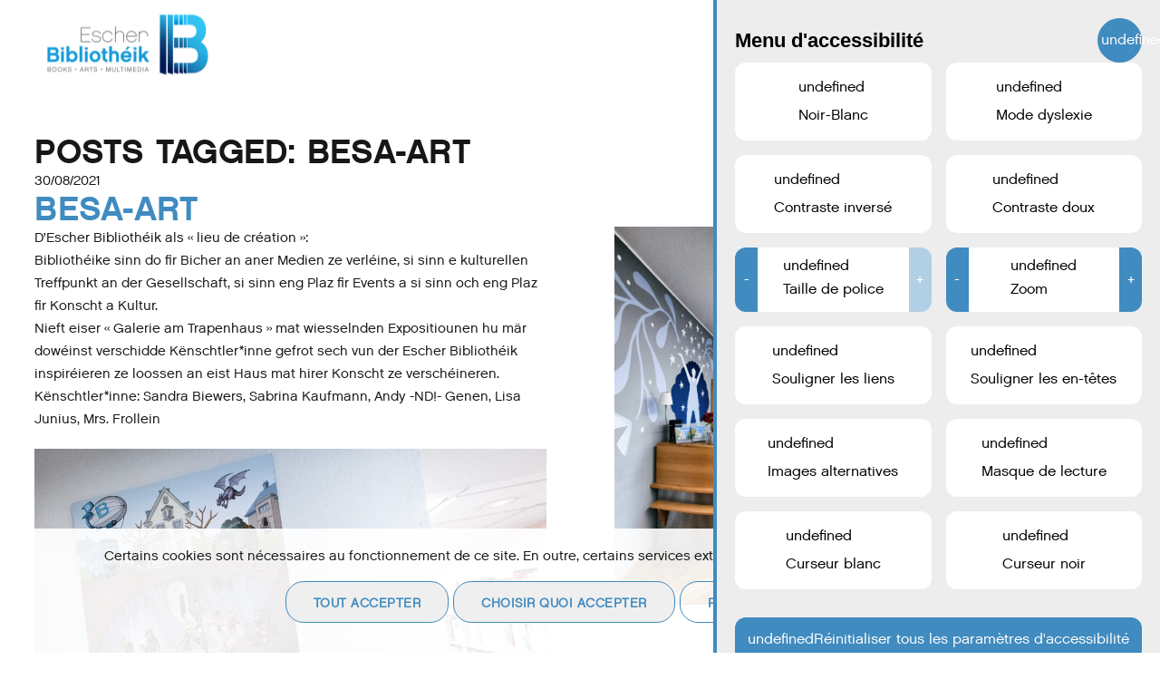

--- FILE ---
content_type: text/html; charset=UTF-8
request_url: https://bibliotheque.esch.lu/tag/besa-art/
body_size: 10517
content:
<!doctype html>
<html lang="fr-FR" class="no-js" prefix="og: https://ogp.me/ns#">

<head>
    <meta charset="utf-8">
    <meta http-equiv="X-UA-Compatible" content="IE=edge">
    <title>Archives des BESA-Art - Bibliothèque municipale d‘Esch-sur-Alzette</title>
    <meta name="HandheldFriendly" content="True">
    <meta name="MobileOptimized" content="320">
    <meta name="viewport" content="width=device-width, initial-scale=1.0">
    <link rel="stylesheet" href="https://i.icomoon.io/public/be12ad7ed5/EschBiblio/style.css">
    <meta name='robots' content='index, follow, max-image-preview:large, max-snippet:-1, max-video-preview:-1' />

	<!-- This site is optimized with the Yoast SEO plugin v23.0 - https://yoast.com/wordpress/plugins/seo/ -->
	<link rel="canonical" href="https://bibliotheque.esch.lu/tag/besa-art/" />
	<meta property="og:locale" content="fr_FR" />
	<meta property="og:type" content="article" />
	<meta property="og:title" content="Archives des BESA-Art - Bibliothèque municipale d‘Esch-sur-Alzette" />
	<meta property="og:url" content="https://bibliotheque.esch.lu/tag/besa-art/" />
	<meta property="og:site_name" content="Bibliothèque municipale d‘Esch-sur-Alzette" />
	<meta name="twitter:card" content="summary_large_image" />
	<script type="application/ld+json" class="yoast-schema-graph">{"@context":"https://schema.org","@graph":[{"@type":"CollectionPage","@id":"https://bibliotheque.esch.lu/tag/besa-art/","url":"https://bibliotheque.esch.lu/tag/besa-art/","name":"Archives des BESA-Art - Bibliothèque municipale d‘Esch-sur-Alzette","isPartOf":{"@id":"https://bibliotheque.esch.lu/#website"},"primaryImageOfPage":{"@id":"https://bibliotheque.esch.lu/tag/besa-art/#primaryimage"},"image":{"@id":"https://bibliotheque.esch.lu/tag/besa-art/#primaryimage"},"thumbnailUrl":"https://bibliotheque.esch.lu/wp-content/uploads/sites/6/2021/08/20210830-BESA-Art-Emile-Hengen-2.jpg","breadcrumb":{"@id":"https://bibliotheque.esch.lu/tag/besa-art/#breadcrumb"},"inLanguage":"fr-FR"},{"@type":"ImageObject","inLanguage":"fr-FR","@id":"https://bibliotheque.esch.lu/tag/besa-art/#primaryimage","url":"https://bibliotheque.esch.lu/wp-content/uploads/sites/6/2021/08/20210830-BESA-Art-Emile-Hengen-2.jpg","contentUrl":"https://bibliotheque.esch.lu/wp-content/uploads/sites/6/2021/08/20210830-BESA-Art-Emile-Hengen-2.jpg","width":1365,"height":2048},{"@type":"BreadcrumbList","@id":"https://bibliotheque.esch.lu/tag/besa-art/#breadcrumb","itemListElement":[{"@type":"ListItem","position":1,"name":"Accueil","item":"https://bibliotheque.esch.lu/"},{"@type":"ListItem","position":2,"name":"BESA-Art"}]},{"@type":"WebSite","@id":"https://bibliotheque.esch.lu/#website","url":"https://bibliotheque.esch.lu/","name":"Bibliothèque municipale d‘Esch-sur-Alzette","description":"","potentialAction":[{"@type":"SearchAction","target":{"@type":"EntryPoint","urlTemplate":"https://bibliotheque.esch.lu/?s={search_term_string}"},"query-input":"required name=search_term_string"}],"inLanguage":"fr-FR"}]}</script>
	<!-- / Yoast SEO plugin. -->


<style id='wp-img-auto-sizes-contain-inline-css' type='text/css'>
img:is([sizes=auto i],[sizes^="auto," i]){contain-intrinsic-size:3000px 1500px}
/*# sourceURL=wp-img-auto-sizes-contain-inline-css */
</style>
<style id='wp-block-library-inline-css' type='text/css'>
:root{--wp-block-synced-color:#7a00df;--wp-block-synced-color--rgb:122,0,223;--wp-bound-block-color:var(--wp-block-synced-color);--wp-editor-canvas-background:#ddd;--wp-admin-theme-color:#007cba;--wp-admin-theme-color--rgb:0,124,186;--wp-admin-theme-color-darker-10:#006ba1;--wp-admin-theme-color-darker-10--rgb:0,107,160.5;--wp-admin-theme-color-darker-20:#005a87;--wp-admin-theme-color-darker-20--rgb:0,90,135;--wp-admin-border-width-focus:2px}@media (min-resolution:192dpi){:root{--wp-admin-border-width-focus:1.5px}}.wp-element-button{cursor:pointer}:root .has-very-light-gray-background-color{background-color:#eee}:root .has-very-dark-gray-background-color{background-color:#313131}:root .has-very-light-gray-color{color:#eee}:root .has-very-dark-gray-color{color:#313131}:root .has-vivid-green-cyan-to-vivid-cyan-blue-gradient-background{background:linear-gradient(135deg,#00d084,#0693e3)}:root .has-purple-crush-gradient-background{background:linear-gradient(135deg,#34e2e4,#4721fb 50%,#ab1dfe)}:root .has-hazy-dawn-gradient-background{background:linear-gradient(135deg,#faaca8,#dad0ec)}:root .has-subdued-olive-gradient-background{background:linear-gradient(135deg,#fafae1,#67a671)}:root .has-atomic-cream-gradient-background{background:linear-gradient(135deg,#fdd79a,#004a59)}:root .has-nightshade-gradient-background{background:linear-gradient(135deg,#330968,#31cdcf)}:root .has-midnight-gradient-background{background:linear-gradient(135deg,#020381,#2874fc)}:root{--wp--preset--font-size--normal:16px;--wp--preset--font-size--huge:42px}.has-regular-font-size{font-size:1em}.has-larger-font-size{font-size:2.625em}.has-normal-font-size{font-size:var(--wp--preset--font-size--normal)}.has-huge-font-size{font-size:var(--wp--preset--font-size--huge)}.has-text-align-center{text-align:center}.has-text-align-left{text-align:left}.has-text-align-right{text-align:right}.has-fit-text{white-space:nowrap!important}#end-resizable-editor-section{display:none}.aligncenter{clear:both}.items-justified-left{justify-content:flex-start}.items-justified-center{justify-content:center}.items-justified-right{justify-content:flex-end}.items-justified-space-between{justify-content:space-between}.screen-reader-text{border:0;clip-path:inset(50%);height:1px;margin:-1px;overflow:hidden;padding:0;position:absolute;width:1px;word-wrap:normal!important}.screen-reader-text:focus{background-color:#ddd;clip-path:none;color:#444;display:block;font-size:1em;height:auto;left:5px;line-height:normal;padding:15px 23px 14px;text-decoration:none;top:5px;width:auto;z-index:100000}html :where(.has-border-color){border-style:solid}html :where([style*=border-top-color]){border-top-style:solid}html :where([style*=border-right-color]){border-right-style:solid}html :where([style*=border-bottom-color]){border-bottom-style:solid}html :where([style*=border-left-color]){border-left-style:solid}html :where([style*=border-width]){border-style:solid}html :where([style*=border-top-width]){border-top-style:solid}html :where([style*=border-right-width]){border-right-style:solid}html :where([style*=border-bottom-width]){border-bottom-style:solid}html :where([style*=border-left-width]){border-left-style:solid}html :where(img[class*=wp-image-]){height:auto;max-width:100%}:where(figure){margin:0 0 1em}html :where(.is-position-sticky){--wp-admin--admin-bar--position-offset:var(--wp-admin--admin-bar--height,0px)}@media screen and (max-width:600px){html :where(.is-position-sticky){--wp-admin--admin-bar--position-offset:0px}}

/*# sourceURL=wp-block-library-inline-css */
</style><style id='global-styles-inline-css' type='text/css'>
:root{--wp--preset--aspect-ratio--square: 1;--wp--preset--aspect-ratio--4-3: 4/3;--wp--preset--aspect-ratio--3-4: 3/4;--wp--preset--aspect-ratio--3-2: 3/2;--wp--preset--aspect-ratio--2-3: 2/3;--wp--preset--aspect-ratio--16-9: 16/9;--wp--preset--aspect-ratio--9-16: 9/16;--wp--preset--color--black: #000000;--wp--preset--color--cyan-bluish-gray: #abb8c3;--wp--preset--color--white: #ffffff;--wp--preset--color--pale-pink: #f78da7;--wp--preset--color--vivid-red: #cf2e2e;--wp--preset--color--luminous-vivid-orange: #ff6900;--wp--preset--color--luminous-vivid-amber: #fcb900;--wp--preset--color--light-green-cyan: #7bdcb5;--wp--preset--color--vivid-green-cyan: #00d084;--wp--preset--color--pale-cyan-blue: #8ed1fc;--wp--preset--color--vivid-cyan-blue: #0693e3;--wp--preset--color--vivid-purple: #9b51e0;--wp--preset--gradient--vivid-cyan-blue-to-vivid-purple: linear-gradient(135deg,rgb(6,147,227) 0%,rgb(155,81,224) 100%);--wp--preset--gradient--light-green-cyan-to-vivid-green-cyan: linear-gradient(135deg,rgb(122,220,180) 0%,rgb(0,208,130) 100%);--wp--preset--gradient--luminous-vivid-amber-to-luminous-vivid-orange: linear-gradient(135deg,rgb(252,185,0) 0%,rgb(255,105,0) 100%);--wp--preset--gradient--luminous-vivid-orange-to-vivid-red: linear-gradient(135deg,rgb(255,105,0) 0%,rgb(207,46,46) 100%);--wp--preset--gradient--very-light-gray-to-cyan-bluish-gray: linear-gradient(135deg,rgb(238,238,238) 0%,rgb(169,184,195) 100%);--wp--preset--gradient--cool-to-warm-spectrum: linear-gradient(135deg,rgb(74,234,220) 0%,rgb(151,120,209) 20%,rgb(207,42,186) 40%,rgb(238,44,130) 60%,rgb(251,105,98) 80%,rgb(254,248,76) 100%);--wp--preset--gradient--blush-light-purple: linear-gradient(135deg,rgb(255,206,236) 0%,rgb(152,150,240) 100%);--wp--preset--gradient--blush-bordeaux: linear-gradient(135deg,rgb(254,205,165) 0%,rgb(254,45,45) 50%,rgb(107,0,62) 100%);--wp--preset--gradient--luminous-dusk: linear-gradient(135deg,rgb(255,203,112) 0%,rgb(199,81,192) 50%,rgb(65,88,208) 100%);--wp--preset--gradient--pale-ocean: linear-gradient(135deg,rgb(255,245,203) 0%,rgb(182,227,212) 50%,rgb(51,167,181) 100%);--wp--preset--gradient--electric-grass: linear-gradient(135deg,rgb(202,248,128) 0%,rgb(113,206,126) 100%);--wp--preset--gradient--midnight: linear-gradient(135deg,rgb(2,3,129) 0%,rgb(40,116,252) 100%);--wp--preset--font-size--small: 13px;--wp--preset--font-size--medium: 20px;--wp--preset--font-size--large: 36px;--wp--preset--font-size--x-large: 42px;--wp--preset--spacing--20: 0.44rem;--wp--preset--spacing--30: 0.67rem;--wp--preset--spacing--40: 1rem;--wp--preset--spacing--50: 1.5rem;--wp--preset--spacing--60: 2.25rem;--wp--preset--spacing--70: 3.38rem;--wp--preset--spacing--80: 5.06rem;--wp--preset--shadow--natural: 6px 6px 9px rgba(0, 0, 0, 0.2);--wp--preset--shadow--deep: 12px 12px 50px rgba(0, 0, 0, 0.4);--wp--preset--shadow--sharp: 6px 6px 0px rgba(0, 0, 0, 0.2);--wp--preset--shadow--outlined: 6px 6px 0px -3px rgb(255, 255, 255), 6px 6px rgb(0, 0, 0);--wp--preset--shadow--crisp: 6px 6px 0px rgb(0, 0, 0);}:where(.is-layout-flex){gap: 0.5em;}:where(.is-layout-grid){gap: 0.5em;}body .is-layout-flex{display: flex;}.is-layout-flex{flex-wrap: wrap;align-items: center;}.is-layout-flex > :is(*, div){margin: 0;}body .is-layout-grid{display: grid;}.is-layout-grid > :is(*, div){margin: 0;}:where(.wp-block-columns.is-layout-flex){gap: 2em;}:where(.wp-block-columns.is-layout-grid){gap: 2em;}:where(.wp-block-post-template.is-layout-flex){gap: 1.25em;}:where(.wp-block-post-template.is-layout-grid){gap: 1.25em;}.has-black-color{color: var(--wp--preset--color--black) !important;}.has-cyan-bluish-gray-color{color: var(--wp--preset--color--cyan-bluish-gray) !important;}.has-white-color{color: var(--wp--preset--color--white) !important;}.has-pale-pink-color{color: var(--wp--preset--color--pale-pink) !important;}.has-vivid-red-color{color: var(--wp--preset--color--vivid-red) !important;}.has-luminous-vivid-orange-color{color: var(--wp--preset--color--luminous-vivid-orange) !important;}.has-luminous-vivid-amber-color{color: var(--wp--preset--color--luminous-vivid-amber) !important;}.has-light-green-cyan-color{color: var(--wp--preset--color--light-green-cyan) !important;}.has-vivid-green-cyan-color{color: var(--wp--preset--color--vivid-green-cyan) !important;}.has-pale-cyan-blue-color{color: var(--wp--preset--color--pale-cyan-blue) !important;}.has-vivid-cyan-blue-color{color: var(--wp--preset--color--vivid-cyan-blue) !important;}.has-vivid-purple-color{color: var(--wp--preset--color--vivid-purple) !important;}.has-black-background-color{background-color: var(--wp--preset--color--black) !important;}.has-cyan-bluish-gray-background-color{background-color: var(--wp--preset--color--cyan-bluish-gray) !important;}.has-white-background-color{background-color: var(--wp--preset--color--white) !important;}.has-pale-pink-background-color{background-color: var(--wp--preset--color--pale-pink) !important;}.has-vivid-red-background-color{background-color: var(--wp--preset--color--vivid-red) !important;}.has-luminous-vivid-orange-background-color{background-color: var(--wp--preset--color--luminous-vivid-orange) !important;}.has-luminous-vivid-amber-background-color{background-color: var(--wp--preset--color--luminous-vivid-amber) !important;}.has-light-green-cyan-background-color{background-color: var(--wp--preset--color--light-green-cyan) !important;}.has-vivid-green-cyan-background-color{background-color: var(--wp--preset--color--vivid-green-cyan) !important;}.has-pale-cyan-blue-background-color{background-color: var(--wp--preset--color--pale-cyan-blue) !important;}.has-vivid-cyan-blue-background-color{background-color: var(--wp--preset--color--vivid-cyan-blue) !important;}.has-vivid-purple-background-color{background-color: var(--wp--preset--color--vivid-purple) !important;}.has-black-border-color{border-color: var(--wp--preset--color--black) !important;}.has-cyan-bluish-gray-border-color{border-color: var(--wp--preset--color--cyan-bluish-gray) !important;}.has-white-border-color{border-color: var(--wp--preset--color--white) !important;}.has-pale-pink-border-color{border-color: var(--wp--preset--color--pale-pink) !important;}.has-vivid-red-border-color{border-color: var(--wp--preset--color--vivid-red) !important;}.has-luminous-vivid-orange-border-color{border-color: var(--wp--preset--color--luminous-vivid-orange) !important;}.has-luminous-vivid-amber-border-color{border-color: var(--wp--preset--color--luminous-vivid-amber) !important;}.has-light-green-cyan-border-color{border-color: var(--wp--preset--color--light-green-cyan) !important;}.has-vivid-green-cyan-border-color{border-color: var(--wp--preset--color--vivid-green-cyan) !important;}.has-pale-cyan-blue-border-color{border-color: var(--wp--preset--color--pale-cyan-blue) !important;}.has-vivid-cyan-blue-border-color{border-color: var(--wp--preset--color--vivid-cyan-blue) !important;}.has-vivid-purple-border-color{border-color: var(--wp--preset--color--vivid-purple) !important;}.has-vivid-cyan-blue-to-vivid-purple-gradient-background{background: var(--wp--preset--gradient--vivid-cyan-blue-to-vivid-purple) !important;}.has-light-green-cyan-to-vivid-green-cyan-gradient-background{background: var(--wp--preset--gradient--light-green-cyan-to-vivid-green-cyan) !important;}.has-luminous-vivid-amber-to-luminous-vivid-orange-gradient-background{background: var(--wp--preset--gradient--luminous-vivid-amber-to-luminous-vivid-orange) !important;}.has-luminous-vivid-orange-to-vivid-red-gradient-background{background: var(--wp--preset--gradient--luminous-vivid-orange-to-vivid-red) !important;}.has-very-light-gray-to-cyan-bluish-gray-gradient-background{background: var(--wp--preset--gradient--very-light-gray-to-cyan-bluish-gray) !important;}.has-cool-to-warm-spectrum-gradient-background{background: var(--wp--preset--gradient--cool-to-warm-spectrum) !important;}.has-blush-light-purple-gradient-background{background: var(--wp--preset--gradient--blush-light-purple) !important;}.has-blush-bordeaux-gradient-background{background: var(--wp--preset--gradient--blush-bordeaux) !important;}.has-luminous-dusk-gradient-background{background: var(--wp--preset--gradient--luminous-dusk) !important;}.has-pale-ocean-gradient-background{background: var(--wp--preset--gradient--pale-ocean) !important;}.has-electric-grass-gradient-background{background: var(--wp--preset--gradient--electric-grass) !important;}.has-midnight-gradient-background{background: var(--wp--preset--gradient--midnight) !important;}.has-small-font-size{font-size: var(--wp--preset--font-size--small) !important;}.has-medium-font-size{font-size: var(--wp--preset--font-size--medium) !important;}.has-large-font-size{font-size: var(--wp--preset--font-size--large) !important;}.has-x-large-font-size{font-size: var(--wp--preset--font-size--x-large) !important;}
/*# sourceURL=global-styles-inline-css */
</style>

<style id='classic-theme-styles-inline-css' type='text/css'>
/*! This file is auto-generated */
.wp-block-button__link{color:#fff;background-color:#32373c;border-radius:9999px;box-shadow:none;text-decoration:none;padding:calc(.667em + 2px) calc(1.333em + 2px);font-size:1.125em}.wp-block-file__button{background:#32373c;color:#fff;text-decoration:none}
/*# sourceURL=/wp-includes/css/classic-themes.min.css */
</style>
<link rel='stylesheet' id='lightbulb-a11y-css' href='https://bibliotheque.esch.lu/wp-content/plugins/lightbulb-accessibility-plugin/assets/dist/main.css?ver=3' type='text/css' media='all' />
<link rel='stylesheet' id='cookie-notice-css' href='https://bibliotheque.esch.lu/wp-content/plugins/lightbulb-gdpr-1.10.1/assets/dist/main.css?ver=3' type='text/css' media='all' />
<link rel='stylesheet' id='energysaver-stylesheet-css' href='https://bibliotheque.esch.lu/wp-content/themes/esch-bibliotheque/css/style.css?ver=3' type='text/css' media='all' />
<link rel='stylesheet' id='player-style-css-css' href='https://bibliotheque.esch.lu/wp-content/plugins/lightbulb-esch-tv/assets/tv-style.css?ver=3' type='text/css' media='all' />
<link rel='stylesheet' id='icons-css-css' href='https://bibliotheque.esch.lu/wp-content/plugins/lightbulb-esch-tv/assets/icons/style.css?ver=3' type='text/css' media='all' />
<script type="text/javascript" src="https://bibliotheque.esch.lu/wp-content/plugins/lightbulb-gdpr-1.10.1/assets/dist/bundle.js?ver=3" id="cookie-notice-js"></script>
<script type="text/javascript" src="https://bibliotheque.esch.lu/wp-includes/js/jquery/jquery.min.js?ver=3" id="jquery-core-js"></script>
<script type="text/javascript" src="https://bibliotheque.esch.lu/wp-includes/js/jquery/jquery-migrate.min.js?ver=3" id="jquery-migrate-js"></script>
<script type="text/javascript" src="https://bibliotheque.esch.lu/wp-content/themes/esch-bibliotheque/js/libs/html5shiv-printshiv.js?ver=3" id="energysaver-html5shiv-js"></script>
<script type="text/javascript" src="https://bibliotheque.esch.lu/wp-content/plugins/lightbulb-esch-tv/assets/libs/rangeslider.min.js?ver=3" id="script-tv-rangeslider-js"></script>
<script type="text/javascript" src="https://bibliotheque.esch.lu/wp-content/plugins/lightbulb-esch-tv/assets/libs/hls.min.js?ver=3" id="script-tv-hls-js"></script>
<link rel="https://api.w.org/" href="https://bibliotheque.esch.lu/wp-json/" /><link rel="alternate" title="JSON" type="application/json" href="https://bibliotheque.esch.lu/wp-json/wp/v2/tags/116" />        <noscript>
            <style>
                #cookie-notice {
                    display: block;
                }
            </style>
        </noscript>
        <link rel="icon" href="https://bibliotheque.esch.lu/wp-content/uploads/sites/6/2019/02/cropped-favicon-32x32.png" sizes="32x32" />
<link rel="icon" href="https://bibliotheque.esch.lu/wp-content/uploads/sites/6/2019/02/cropped-favicon-192x192.png" sizes="192x192" />
<link rel="apple-touch-icon" href="https://bibliotheque.esch.lu/wp-content/uploads/sites/6/2019/02/cropped-favicon-180x180.png" />
<meta name="msapplication-TileImage" content="https://bibliotheque.esch.lu/wp-content/uploads/sites/6/2019/02/cropped-favicon-270x270.png" />
<script>NS_CSM_td=435854398;NS_CSM_pd=275116664;NS_CSM_u="/clm10";NS_CSM_col="AAAAAAVGHbvjVck1Q03xe53XYSH8rqP7namk907+oS54S0CMNvUvkDJ8l6EoDlzJNr5b9JE=";</script><script type="text/javascript">function sendTimingInfoInit(){setTimeout(sendTimingInfo,0)}function sendTimingInfo(){var wp=window.performance;if(wp){var c1,c2,t;c1=wp.timing;if(c1){var cm={};cm.ns=c1.navigationStart;if((t=c1.unloadEventStart)>0)cm.us=t;if((t=c1.unloadEventEnd)>0)cm.ue=t;if((t=c1.redirectStart)>0)cm.rs=t;if((t=c1.redirectEnd)>0)cm.re=t;cm.fs=c1.fetchStart;cm.dls=c1.domainLookupStart;cm.dle=c1.domainLookupEnd;cm.cs=c1.connectStart;cm.ce=c1.connectEnd;if((t=c1.secureConnectionStart)>0)cm.scs=t;cm.rqs=c1.requestStart;cm.rss=c1.responseStart;cm.rse=c1.responseEnd;cm.dl=c1.domLoading;cm.di=c1.domInteractive;cm.dcls=c1.domContentLoadedEventStart;cm.dcle=c1.domContentLoadedEventEnd;cm.dc=c1.domComplete;if((t=c1.loadEventStart)>0)cm.ls=t;if((t=c1.loadEventEnd)>0)cm.le=t;cm.tid=NS_CSM_td;cm.pid=NS_CSM_pd;cm.ac=NS_CSM_col;var xhttp=new XMLHttpRequest();if(xhttp){var JSON=JSON||{};JSON.stringify=JSON.stringify||function(ob){var t=typeof(ob);if(t!="object"||ob===null){if(t=="string")ob='"'+ob+'"';return String(ob);}else{var n,v,json=[],arr=(ob&&ob.constructor==Array);for(n in ob){v=ob[n];t=typeof(v);if(t=="string")v='"'+v+'"';else if(t=="object"&&v!==null)v=JSON.stringify(v);json.push((arr?"":'"'+n+'":')+String(v));}return(arr?"[":"{")+String(json)+(arr?"]":"}");}};xhttp.open("POST",NS_CSM_u,true);xhttp.send(JSON.stringify(cm));}}}}if(window.addEventListener)window.addEventListener("load",sendTimingInfoInit,false);else if(window.attachEvent)window.attachEvent("onload",sendTimingInfoInit);else window.onload=sendTimingInfoInit;</script></head>

<body class="archive tag tag-besa-art tag-116 wp-theme-esch-bibliotheque">

<div id="container">

    
    <div class="popup-overlay"></div>

    <header class="header" >

        <div id="inner-header">
            <a id="logo" href="https://bibliotheque.esch.lu" rel="nofollow">
                <span class="main-logo" style="background-image: url(https://bibliotheque.esch.lu/wp-content/themes/esch-bibliotheque/images/logo.png)"></span>
                <span class="secondary-logo" style="background-image: url(https://bibliotheque.esch.lu/wp-content/themes/esch-bibliotheque/images/second-logo.png)"></span>
            </a>

            <div class="burger-wrapper">
                <button class="burger">
                    <div class="burger-inner">
                        <span></span>
                        <span></span>
                        <span></span>
                    </div>
                </button>
            </div>


            <nav >
                <ul id="menu-main-menu" class="nav top-nav clearfix"><li id="menu-item-28" class="menu-item menu-item-type-post_type menu-item-object-page menu-item-28"><a href="https://bibliotheque.esch.lu/la-bibliotheque/">Informations générales</a></li>
<li id="menu-item-439" class="menu-item menu-item-type-custom menu-item-object-custom menu-item-439"><a href="https://www.echo.lu/de/experiences?text=escher%20biblioth%C3%A9ik">Agenda</a></li>
<li id="menu-item-26" class="menu-item menu-item-type-post_type menu-item-object-page menu-item-26"><a href="https://bibliotheque.esch.lu/historique/">Historique</a></li>
<li id="menu-item-253" class="menu-item menu-item-type-post_type menu-item-object-page menu-item-253"><a href="https://bibliotheque.esch.lu/galerie/">Galerie</a></li>
<li id="menu-item-29" class="menu-item menu-item-type-post_type menu-item-object-page menu-item-29"><a href="https://bibliotheque.esch.lu/mur-des-souhaits/">Mur des souhaits</a></li>
<li id="menu-item-328" class="menu-item menu-item-type-post_type menu-item-object-page current_page_parent menu-item-328"><a href="https://bibliotheque.esch.lu/journal/">Journal</a></li>
<li id="menu-item-24" class="menu-item menu-item-type-post_type menu-item-object-page menu-item-24"><a href="https://bibliotheque.esch.lu/contact/">Contact</a></li>
</ul>            </nav>

            <!--            -->
        </div>
    </header>

    <div id="content">

        <div id="inner-content" class="wrap clearfix">

                            <h1 class="archive-title">
                    <span>Posts Tagged:</span> BESA-Art                </h1>

            
                            <div id="post-1283" class="clearfix post-1283 post type-post status-publish format-standard has-post-thumbnail hentry category-besa-art tag-besa-art">

    
        <header class="article-header" style="background-image: url(https://bibliotheque.esch.lu/wp-content/uploads/sites/6/2021/08/20210830-BESA-Art-Emile-Hengen-2.jpg)"></header>

    
    <div itemscope class="post-content">
        <p class="post-meta"> <time class="updated" datetime="2021-08-30" itemprop="datePublished">30/08/2021</time> </p>
        <h1><a href="https://bibliotheque.esch.lu/2021/08/30/besa-art/" rel="bookmark" title="BESA-Art">BESA-Art</a></h1>
        <section class="entry-content clearfix columncontent">

            <p>D&rsquo;Escher Bibliothéik als « lieu de création »:</p>
<p>Bibliothéike sinn do fir Bicher an aner Medien ze verléine, si sinn e kulturellen Treffpunkt an der Gesellschaft, si sinn eng Plaz fir Events a si sinn och eng Plaz fir Konscht a Kultur.</p>
<p>Nieft eiser « Galerie am Trapenhaus » mat wiesselnden Expositiounen hu mär dowéinst verschidde Kënschtler*inne gefrot sech vun der Escher Bibliothéik inspiréieren ze loossen an eist Haus mat hirer Konscht ze verschéineren.</p>
<p>Kënschtler*inne: Sandra Biewers, Sabrina Kaufmann, Andy -ND!- Genen, Lisa Junius, Mrs. Frollein</p>

            <div class="galleries-photos-container">
                <a href='https://bibliotheque.esch.lu/wp-content/uploads/sites/6/2021/08/20210830-BESA-Art-Emile-Hengen-5.jpg' rel='lightbox[1283]'><img src='https://bibliotheque.esch.lu/wp-content/uploads/sites/6/2021/08/20210830-BESA-Art-Emile-Hengen-5.jpg' rel='lightbox[1283]' alt=''></a><a href='https://bibliotheque.esch.lu/wp-content/uploads/sites/6/2021/08/20210830-BESA-Art-Emile-Hengen-4.jpg' rel='lightbox[1283]'><img src='https://bibliotheque.esch.lu/wp-content/uploads/sites/6/2021/08/20210830-BESA-Art-Emile-Hengen-4.jpg' rel='lightbox[1283]' alt=''></a><a href='https://bibliotheque.esch.lu/wp-content/uploads/sites/6/2021/08/20210830-BESA-Art-Emile-Hengen-3.jpg' rel='lightbox[1283]'><img src='https://bibliotheque.esch.lu/wp-content/uploads/sites/6/2021/08/20210830-BESA-Art-Emile-Hengen-3.jpg' rel='lightbox[1283]' alt=''><div class='shadow'><p>Voir toutes les photos</p></div></a><a class='hidden-img' href='https://bibliotheque.esch.lu/wp-content/uploads/sites/6/2021/08/20210830-BESA-Art-Emile-Hengen-2.jpg' rel='lightbox[1283]'></a><a class='hidden-img' href='https://bibliotheque.esch.lu/wp-content/uploads/sites/6/2021/08/20210830-BESA-Art-Emile-Hengen-1.jpg' rel='lightbox[1283]'></a>            </div>

        </section>
    </div>
</div>            
                
            
        </div>

    </div>

<footer class="footer" >
    <div id="inner-footer" class="wrap clearfix">
        <a href="https://esch.lu" class="logo">
            <span>Ville d'Esch-sur-Alzette</span>
        </a>

        <div class="contact">
            <div class="small-title">Accueil téléphonique: <span>+352 2754 1</span></div>

            <a href="https://formulaires.esch.lu/Annuaire/" target="_blank" class="button">Contactez la Ville d’Esch</a>


            <p class="hotel">
                <strong>Hôtel de Ville</strong> B.P. 145<br>
                L-4002 Esch-sur-Alzette
            </p>

            <div class="social">
                <div class="small-title suivez-nous">Suivez-nous :</div>
                <p class="social-icons">
                    <a target="_blank" class="icon-facebook" href="https://facebook.com/escherbibliotheik/" title="Facebook"></a><a target="_blank" class="icon-instagram" href="http://instagram.com/escher_bibliotheik/" title="Instagram"></a>                    <a target="_blank" href="https://esch.tv/" class="logo-esch-tv" style="background-image: url(https://bibliotheque.esch.lu/wp-content/themes/esch-bibliotheque/images/esch-tv.png)" ></a>

                </p>

            </div>

        </div>

        <div class="menu">
            <div class="wrapper">

                <h2>Bibliothèque</h2>

                <div class="nav footer-links clearfix"><ul>
<li class="page_item page-item-9"><a href="https://bibliotheque.esch.lu/agenda/">Agenda</a></li>
<li class="page_item page-item-19"><a href="https://bibliotheque.esch.lu/contact/">Contact</a></li>
<li class="page_item page-item-13"><a href="https://bibliotheque.esch.lu/galerie/">Galerie</a></li>
<li class="page_item page-item-11"><a href="https://bibliotheque.esch.lu/historique/">Historique</a></li>
<li class="page_item page-item-4"><a href="https://bibliotheque.esch.lu/">Homepage</a></li>
<li class="page_item page-item-7"><a href="https://bibliotheque.esch.lu/la-bibliotheque/">Informations générales</a></li>
<li class="page_item page-item-15 current_page_parent"><a href="https://bibliotheque.esch.lu/journal/">Journal</a></li>
<li class="page_item page-item-17"><a href="https://bibliotheque.esch.lu/mur-des-souhaits/">Mur des souhaits</a></li>
</ul></div>
            </div>

            <p class="source-org copyright">Ville d’Esch-sur-Alzette 2026</p>
        </div>

        <div class="scroll-top">
            <i class="icon-arrow-long-right"></i>
        </div>
    </div>
</footer>

</div>
<script type="speculationrules">
{"prefetch":[{"source":"document","where":{"and":[{"href_matches":"/*"},{"not":{"href_matches":["/wp-*.php","/wp-admin/*","/wp-content/uploads/sites/6/*","/wp-content/*","/wp-content/plugins/*","/wp-content/themes/esch-bibliotheque/*","/*\\?(.+)"]}},{"not":{"selector_matches":"a[rel~=\"nofollow\"]"}},{"not":{"selector_matches":".no-prefetch, .no-prefetch a"}}]},"eagerness":"conservative"}]}
</script>
<div
        id="lightbulb-lu-a11y-plugin"
        lbx-data="lightbulbA11yContainer({color: '#408bbf', position:'lbx-bottom-right'})"
        class="lightbulb__lu__a11y__plugin js-lightbulb__lu__a11y__plugin"
        lbx-bind:class="data.position"
        lbx-on:click.away="open ? toggle() : null"
>

    <div
            style="border-top-color: #408bbf; border-bottom-color: #408bbf"
            id="lightbulb-lu-a11y-readingMask"
            class="lightbulb__a11y-reading-mask"
            lbx-ref="readingMaskElement"
    ></div>

    <div
            style="border-left-color: #408bbf"
            lbx-bind:class="{'active': open}" class="lightbulb__a11y__main">
        <div class="lightbulb__a11y-header">
            <h3 class="lightbulb__a11y-header-title">Menu d'accessibilité</h3>
            <button
                    tabindex="3"
                    style="background: #408bbf"
                    aria-label="Fermer le menu d'accessibilité"
                    title="Fermer le menu d'accessibilité"
                    lbx-on:click="toggle()"
                    class="lightbulb__a11y-header-close"
            >
                <span lbx-html="getSpriteSvg('close', 'ui' ,'lbx__icon' )"></span>
            </button>
        </div>
        <div class="lightbulb__a11y--functional">
            <div class="lightbulb__a11y-option">
                <button
                        tabindex="2"
                        lbx-bind:style="{'background': options.blackAndWhite ? data.color : ''}"
                        title="Noir-Blanc"
                        aria-label="Noir-Blanc"
                        lbx-bind:class="{'active': options.blackAndWhite}" lbx-ref="toggleBlackAndWhite"
                        id="lbx-blackAndWhite"
                        lbx-on:click="toggleBlackAndWhite($event)"
                        class="lightbulb__a11y-white"
                >
                    <span lbx-html="getSpriteSvg('black-and-white', 'ui' ,'lbx__icon' )"></span>
                    Noir-Blanc                    <span
                            class="lightbulb__a11y-fake-hover"
                            lbx-bind:style="{'border-color': data.color }"
                    ></span>
                </button>
                <button
                        tabindex="2"
                        lbx-bind:style="{'background': options.readableText ? data.color : ''}"
                        title="Mode dyslexie"
                        aria-label="Mode dyslexie"
                        lbx-bind:class="{'active': options.readableText}"
                        lbx-ref="toggleReadableText"
                        id="lbx-readableText"
                        lbx-on:click="toggleReadableText($event)"
                        class="lightbulb__a11y-white"
                >
                    <span lbx-html="getSpriteSvg('dys', 'ui' ,'lbx__icon' )"></span>
                    Mode dyslexie                    <span
                            class="lightbulb__a11y-fake-hover"
                            lbx-bind:style="{'border-color': data.color }"
                    ></span>
                </button>
            </div>
            <div class="lightbulb__a11y-option">
                <button
                        tabindex="2"
                        lbx-bind:style="{'background': options.reverseContrast ? data.color : ''}"
                        title="Contraste inversé"
                        aria-label="Contraste inversé"
                        lbx-bind:class="{'active': options.reverseContrast}" lbx-ref="toggleReverseContrast"
                        id="lbx-reverseContrast"
                        lbx-on:click="toggleReverseContrast($event)"
                        class="lightbulb__a11y-white"
                >
                    <span lbx-html="getSpriteSvg('invert-colors', 'ui' ,'lbx__icon' )"></span>
                    Contraste inversé                    <span
                            class="lightbulb__a11y-fake-hover"
                            lbx-bind:style="{'border-color': data.color }"
                    ></span>
                </button>
                <button
                        tabindex="2"
                        lbx-bind:style="{'background': options.brightContrast ? data.color : ''}"
                        title="Contraste doux"
                        aria-label="Contraste doux"
                        lbx-bind:class="{'active': options.brightContrast}" lbx-ref="toggleBrightContrast"
                        id="lbx-brightContrast"
                        lbx-on:click="toggleBrightContrast($event)"
                        class="lightbulb__a11y-white"
                >
                    <span lbx-html="getSpriteSvg('softcontrast', 'ui' ,'lbx__icon' )"></span>
                    Contraste doux                    <span
                            class="lightbulb__a11y-fake-hover"
                            lbx-bind:style="{'border-color': data.color }"
                    ></span>
                </button>

            </div>
            <div class="lightbulb__a11y-option">
                <div class="lightbulb__a11y-double-control lightbulb__a11y-white">
                    <button
                            tabindex="2"
                            style="background: #408bbf"
                            title="Diminuer la taille de la police"
                            aria-label="Diminuer la taille de la police"
                            lbx-bind:disabled="fontSizeIncrement === 0"
                            lbx-bind:class="{'active':false, 'lightbulb__a11y-clickable': true}"
                            lbx-ref="decreaseFontSize" id="lbx-decreaseText" lbx-on:click="changeFontSize($event, 'decrease')">-
                    </button>
                    <div class="lightbulb__a11y-double-control-middle">
                        <div class="lightbulb__a11y--double-label">
                            <span lbx-html="getSpriteSvg('fontsize', 'ui' ,'lbx__icon' )"></span>
                            Taille de police                        </div>
                        <span title="Taille de police" aria-label="Taille de police" lbx-text="`1${fontSizeIncrement * 10}0 %`"></span>
                    </div>
                    <button
                            tabindex="2"
                            style="background: #408bbf"
                            title="Augmenter la taille de la police" aria-label="Augmenter la taille de la police" lbx-bind:disabled="fontSizeIncrement === 0.8"
                            lbx-bind:class="{'active': fontSizeIncrement > 0, 'lightbulb__a11y-clickable': true}"
                            lbx-ref="increaseFontSize" id="lbx-increaseText" lbx-on:click="changeFontSize($event, 'increase')">+
                    </button>

                </div>

                <div class="lightbulb__a11y-double-control lightbulb__a11y-white">
                    <button
                            tabindex="2"
                            style="background: #408bbf"
                            title="Diminuer le zoom" aria-label="Diminuer le zoom"
                            lbx-bind:disabled="zoom === 0"
                            lbx-bind:class="{'active':false, 'lightbulb__a11y-clickable': true}" lbx-ref="decreaseZoom"
                            id="lbx-decreaseZoom" lbx-on:click="changeZoom($event, 'decrease')">-
                    </button>
                    <div class="lightbulb__a11y-double-control-middle">
                        <div class="lightbulb__a11y--double-label">
                            <span lbx-html="getSpriteSvg('zoom', 'ui' ,'lbx__icon' )"></span>
                            Zoom                        </div>
                        <span title="Zoom" aria-label="Zoom" lbx-text="`1${zoom ?? 0}0%`"></span>
                    </div>
                    <button
                            tabindex="2"
                            style="background: #408bbf"
                            title="Augmenter le zoom" aria-label="Augmenter le zoom"
                            lbx-bind:disabled="zoom === 8"
                            lbx-bind:class="{'active': zoom > 0, 'lightbulb__a11y-clickable': true}" lbx-ref="increaseZoom"
                            id="lbx-increaseZoom" lbx-on:click="changeZoom($event, 'increase')">+
                    </button>
                </div>
            </div>
            <div class="lightbulb__a11y-option">
                <button
                        tabindex="2"
                        lbx-bind:style="{'background': options.underlineLinks ? data.color : ''}"
                        title="Souligner les liens"
                        aria-label="Souligner les liens"
                        lbx-bind:class="{'active': options.underlineLinks}" lbx-ref="toggleUnderlineLinks"
                        id="lbx-underlineLinks"
                        lbx-on:click="toggleUnderlineLinks($event)"
                        class="lightbulb__a11y-white"
                >
                    <span lbx-html="getSpriteSvg('underline-links', 'ui' ,'lbx__icon' )"></span>
                    Souligner les liens                    <span
                            class="lightbulb__a11y-fake-hover"
                            lbx-bind:style="{'border-color': data.color }"
                    ></span>
                </button>
                <button
                        tabindex="2"
                        lbx-bind:style="{'background': options.underlineHeaders ? data.color : ''}"
                        title="Souligner les en-têtes"
                        aria-label="Souligner les en-têtes"
                        lbx-bind:class="{'active': options.underlineHeaders}"
                        lbx-ref="toggleUnderlineHeaders"
                        id="lbx-underlineHeaders"
                        lbx-on:click="toggleUnderlineHeaders($event)"
                        class="lightbulb__a11y-white"
                >
                    <span lbx-html="getSpriteSvg('underline-header', 'ui' ,'lbx__icon' )"></span>
                    Souligner les en-têtes                    <span
                            class="lightbulb__a11y-fake-hover"
                            lbx-bind:style="{'border-color': data.color }"
                    ></span>
                </button>
            </div>
            <div class="lightbulb__a11y-option">
                <button
                        tabindex="2"
                        lbx-bind:style="{'background': options.imagesTitles ? data.color : ''}"
                        title="Images alternatives"
                        aria-label="Images alternatives"
                        lbx-bind:class="{'active': options.imagesTitles}"
                        lbx-ref="toggleImagesTitles"
                        id="lbx-imagesTitles"
                        lbx-on:click="toggleImagesTitles($event)"
                        class="lightbulb__a11y-white"
                >
                    <span lbx-html="getSpriteSvg('image', 'ui' ,'lbx__icon' )"></span>
                    Images alternatives                    <span
                            class="lightbulb__a11y-fake-hover"
                            lbx-bind:style="{'border-color': data.color }"
                    ></span>
                </button>
                <button
                        tabindex="2"
                        lbx-bind:style="{'background': options.readingMask ? data.color : ''}"
                        title="Images alternatives"
                        aria-label="Images alternatives"
                        lbx-bind:class="{'active': options.readingMask}"
                        lbx-ref="toggleReadingMask"
                        id="lbx-readingMask"
                        lbx-on:click="toggleReadingMask($event)"
                        class="lightbulb__a11y-white"
                >
                    <span lbx-html="getSpriteSvg('reading-mask', 'ui' ,'lbx__icon' )"></span>
                    Masque de lecture                    <span
                            class="lightbulb__a11y-fake-hover"
                            lbx-bind:style="{'border-color': data.color }"
                    ></span>
                </button>
            </div>
            <div class="lightbulb__a11y-option">
                <button
                        tabindex="2"
                        lbx-bind:style="{'background': options.whiteCursor ? data.color : ''}"
                        title="Curseur blanc"
                        aria-label="Curseur blanc"
                        lbx-bind:class="{'active': options.whiteCursor}"
                        lbx-ref="toggleWhiteCursor"
                        id="lbx-whiteCursor"
                        lbx-on:click="toggleWhiteCursor($event)"
                        class="lightbulb__a11y-white"
                >
                    <span lbx-html="getSpriteSvg('cursor-white', 'ui' ,'lbx__icon' )"></span>
                    Curseur blanc                    <span
                            class="lightbulb__a11y-fake-hover"
                            lbx-bind:style="{'border-color': data.color }"
                    ></span>
                </button>
                <button
                        tabindex="2"
                        lbx-bind:style="{'background': options.blackCursor ? data.color : ''}"
                        title="Curseur noir"
                        aria-label="Curseur noir"
                        lbx-bind:class="{'active': options.blackCursor}"
                        lbx-ref="toggleBlackCursor"
                        id="lbx-blackCursor"
                        lbx-on:click="toggleBlackCursor($event)"
                        class="lightbulb__a11y-white"
                >
                    <span lbx-html="getSpriteSvg('cursor-dark', 'ui' ,'lbx__icon' )"></span>
                    Curseur noir                    <span
                            class="lightbulb__a11y-fake-hover"
                            lbx-bind:style="{'border-color': data.color }"
                    ></span>
                </button>

            </div>
            <div class="lightbulb__a11y-reset-container">
                <button
                        tabindex="2"
                        style="background: #408bbf"
                        class="lightbulb__a11y-reset"
                        aria-label="Réinitialiser tous les paramètres d'accessibilité"
                        title="Réinitialiser tous les paramètres d'accessibilité"
                        lbx-bind:disabled="!enableReset"
                        lbx-on:click="resetAll()"
                >
                    <span lbx-html="getSpriteSvg('reset', 'ui' ,'lbx__icon__reset' )"></span>
                    Réinitialiser tous les paramètres d'accessibilité                </button>
            </div>
        </div>
    </div>
    <div class="lightbulb__a11y--toggle-container">
        <button
                tabindex="1"
                lbx-bind:class="{'lightbulb__a11y--toggle': true, 'active': enableReset}"
                style="background: #408bbf"
                title="Ouvrir le menu d'accessibilité"
                aria-label="Ouvrir le menu d'accessibilité"
                lbx-on:click="toggle()">
            <span lbx-html="getSpriteSvg('accessibility', 'ui' ,'lbx__icon' )"></span>
            <span class="lightbulb__a11y-reset-active" lbx-show="enableReset" lbx-html="getSpriteSvg('exclamation', 'ui' ,'lbx__icon' )"></span>
        </button>
    </div>
</div>
        <div id="cookie-notice">
            <div class="cookie-notice-container">
                <p>
                    Certains cookies sont nécessaires au fonctionnement de ce site. En outre, certains services externes nécessitent votre autorisation pour fonctionner.                </p>
                <div id="cookie-notice-details" class="is-hidden">

                    <div class="wrapper">
                        <fieldset><legend>Cookies requis</legend><label class="required"><input type="checkbox" checked disabled> Cookies d'identification (login), etc<span></span></label></fieldset><fieldset><legend>Statistics</legend><label><input class="cookie-notice-selection" type="checkbox" data-cookie="GDPR_OK_analytics_esch_lu" data-domain="analytics.esch.lu"> Esch Analytics<span></span></label></fieldset>                    </div>

                    <button type="submit" class="button" id="cookie-notice-accept-selection">Sauvegarder la sélection</button>                </div>
                <div id="cookie-notice-buttons">
                    <button id="cookie-notice-accept" class="button">Tout accepter</button>
                    <button id="cookie-notice-choose" class="button">Choisir quoi accepter</button>
                                            <a href="" id="cookie-notice-more" class="button">Plus d'information</a>
                                    </div>
            </div>
        </div>
    <script type="text/javascript" id="lightbulb-a11y-js-before">
/* <![CDATA[ */
window.lightbulbA11y = {"pluginUrl":"https:\/\/bibliotheque.esch.lu\/wp-content\/plugins\/lightbulb-accessibility-plugin\/"}
//# sourceURL=lightbulb-a11y-js-before
/* ]]> */
</script>
<script type="text/javascript" src="https://bibliotheque.esch.lu/wp-content/plugins/lightbulb-accessibility-plugin/assets/dist/main.js?ver=3" id="lightbulb-a11y-js"></script>
<script type="text/javascript" src="https://bibliotheque.esch.lu/wp-content/themes/esch-bibliotheque/../esch/js/libs/leaflet.js?ver=3" id="leaflet-js"></script>
<script type="text/javascript" src="https://bibliotheque.esch.lu/wp-content/themes/esch-bibliotheque/../esch/js/maps.js?ver=3" id="energysaver-maps-js"></script>
<script type="text/javascript" src="https://bibliotheque.esch.lu/wp-content/themes/esch-bibliotheque/js/createMaps.js?ver=3" id="createMaps-js"></script>
<script type="text/javascript" src="https://bibliotheque.esch.lu/wp-content/themes/esch-bibliotheque/js/libs/jquery.detect_swipe.js?ver=3" id="detect_swipe-js"></script>
<script type="text/javascript" src="https://bibliotheque.esch.lu/wp-content/themes/esch-bibliotheque/../esch/js/libs/featherlight.min.js?ver=3" id="featherlight-js"></script>
<script type="text/javascript" src="https://bibliotheque.esch.lu/wp-content/themes/esch-bibliotheque/../esch/js/libs/featherlight.gallery.min.js?ver=3" id="featherlight-gallery-js"></script>
<script type="text/javascript" src="https://bibliotheque.esch.lu/wp-content/themes/esch-bibliotheque/js/libs/ofi.min.js?ver=3" id="object-fit-polyfill-js"></script>
<script type="text/javascript" src="https://bibliotheque.esch.lu/wp-content/themes/esch-bibliotheque/js/libs/TweenMax.min.js?ver=3" id="gsap-js"></script>
<script type="text/javascript" src="https://bibliotheque.esch.lu/wp-content/themes/esch-bibliotheque/js/libs/ScrollToPlugin.min.js?ver=3" id="scrollToPlugin-js"></script>
<script type="text/javascript" src="https://bibliotheque.esch.lu/wp-content/themes/esch-bibliotheque/js/scripts.js?ver=3" id="energysaver-js-js"></script>
<script type="text/javascript" src="https://bibliotheque.esch.lu/wp-content/themes/esch-bibliotheque/js/animations.js?ver=3" id="animations-js"></script>
<script type="text/javascript" src="https://bibliotheque.esch.lu/wp-content/themes/esch-bibliotheque/../esch/js/libs/jquery.mCustomScrollbar.concat.min.js?ver=3" id="mCustomScrollbar-js"></script>
<script type="text/javascript" src="https://bibliotheque.esch.lu/wp-content/plugins/lightbulb-esch-tv/assets/script.js?ver=3" id="script-tv-player-js"></script>
            <!-- Matomo 9 -->
            <script>
                if (gdprPlugin && gdprPlugin.isCookieSetForDomain('analytics.esch.lu')) {
                  var _paq = window._paq = window._paq || [];
                  /* tracker methods like "setCustomDimension" should be called before "trackPageView" */
                  _paq.push(['trackPageView']);
                  _paq.push(['enableLinkTracking']);
                  (function() {
                    var u="//analytics.esch.lu/";
                    _paq.push(['setTrackerUrl', u+'matomo.php']);
                    _paq.push(['setSiteId', '5']);
                    var d=document, g=d.createElement('script'), s=d.getElementsByTagName('script')[0];
                    g.async=true; g.src=u+'matomo.js'; s.parentNode.insertBefore(g,s);
                  })();
                } 
            </script>
            <!-- End Matomo Code --></body>
</html>


--- FILE ---
content_type: text/css
request_url: https://bibliotheque.esch.lu/wp-content/themes/esch-bibliotheque/css/style.css?ver=3
body_size: 25895
content:
@import url("https://use.typekit.net/jlx2fut.css");
/* ==========================================================================
   HTML5 display definitions
   ========================================================================== */
/**
 * Correct `block` display not defined in IE 8/9.
 */
article,
aside,
details,
figcaption,
figure,
footer,
header,
main,
nav,
section,
summary {
  display: block;
}
/**
 * Correct `inline-block` display not defined in IE 8/9.
 */
audio,
canvas,
video {
  display: inline-block;
}
/**
 * Prevent modern browsers from displaying `audio` without controls.
 * Remove excess height in iOS 5 devices.
 */
audio:not([controls]) {
  display: none;
  height: 0;
}
/**
 * Address `[hidden]` styling not present in IE 8/9.
 * Hide the `template` element in IE, Safari, and Firefox < 22.
 */
[hidden],
template {
  display: none;
}
/* ==========================================================================
   Base
   ========================================================================== */
/**
 * 1. Set default font family to sans-serif.
 * 2. Prevent iOS text size adjust after orientation change, without disabling
 *    user zoom.
 */
html {
  font-family: sans-serif;
  /* 1 */
  -ms-text-size-adjust: 100%;
  /* 2 */
  -webkit-text-size-adjust: 100%;
  /* 2 */
}
/**
 * Remove default margin.
 */
body {
  margin: 0;
}
/* ==========================================================================
   Links
   ========================================================================== */
/**
 * Remove the gray background color from active links in IE 10.
 */
a {
  background: transparent;
}
/**
 * Address `outline` inconsistency between Chrome and other browsers.
 */
a:focus {
  outline: thin dotted;
}
/**
 * Improve readability when focused and also mouse hovered in all browsers.
 */
a:active,
a:hover {
  outline: 0;
}
/* ==========================================================================
   Typography
   ========================================================================== */
/**
 * Address variable `h1` font-size and margin within `section` and `article`
 * contexts in Firefox 4+, Safari 5, and Chrome.
 */
h1 {
  font-size: 2em;
  margin: 0.67em 0;
}
/**
 * Address styling not present in IE 8/9, Safari 5, and Chrome.
 */
abbr[title] {
  border-bottom: 1px dotted;
}
/**
 * Address style set to `bolder` in Firefox 4+, Safari 5, and Chrome.
 */
b,
strong {
  font-weight: bold;
}
/**
 * Address styling not present in Safari 5 and Chrome.
 */
dfn {
  font-style: italic;
}
/**
 * Address differences between Firefox and other browsers.
 */
hr {
  -moz-box-sizing: content-box;
  box-sizing: content-box;
  height: 0;
}
/**
 * Address styling not present in IE 8/9.
 */
mark {
  background: #ff0;
  color: #000;
}
/**
 * Correct font family set oddly in Safari 5 and Chrome.
 */
code,
kbd,
pre,
samp {
  font-family: monospace, serif;
  font-size: 1em;
}
/**
 * Improve readability of pre-formatted text in all browsers.
 */
pre {
  white-space: pre-wrap;
}
/**
 * Set consistent quote types.
 */
q {
  quotes: "\201C" "\201D" "\2018" "\2019";
}
/**
 * Address inconsistent and variable font size in all browsers.
 */
small {
  font-size: 80%;
}
/**
 * Prevent `sub` and `sup` affecting `line-height` in all browsers.
 */
sub,
sup {
  font-size: 75%;
  line-height: 0;
  position: relative;
  vertical-align: baseline;
}
sup {
  top: -0.5em;
}
sub {
  bottom: -0.25em;
}
/* ==========================================================================
   Embedded content
   ========================================================================== */
/**
 * Remove border when inside `a` element in IE 8/9.
 */
img {
  border: 0;
}
/**
 * Correct overflow displayed oddly in IE 9.
 */
svg:not(:root) {
  overflow: hidden;
}
/* ==========================================================================
   Figures
   ========================================================================== */
/**
 * Address margin not present in IE 8/9 and Safari 5.
 */
figure {
  margin: 0;
}
/* ==========================================================================
   Forms
   ========================================================================== */
/**
 * Define consistent border, margin, and padding.
 */
fieldset {
  border: 1px solid #c0c0c0;
  margin: 0 2px;
  padding: 0.35em 0.625em 0.75em;
}
/**
 * 1. Correct `color` not being inherited in IE 8/9.
 * 2. Remove padding so people aren't caught out if they zero out fieldsets.
 */
legend {
  border: 0;
  /* 1 */
  padding: 0;
  /* 2 */
}
/**
 * 1. Correct font family not being inherited in all browsers.
 * 2. Correct font size not being inherited in all browsers.
 * 3. Address margins set differently in Firefox 4+, Safari 5, and Chrome.
 */
button,
input,
select,
textarea {
  font-family: inherit;
  /* 1 */
  font-size: 100%;
  /* 2 */
  margin: 0;
  /* 3 */
}
/**
 * Address Firefox 4+ setting `line-height` on `input` using `!important` in
 * the UA stylesheet.
 */
button,
input {
  line-height: normal;
}
/**
 * Address inconsistent `text-transform` inheritance for `button` and `select`.
 * All other form control elements do not inherit `text-transform` values.
 * Correct `button` style inheritance in Chrome, Safari 5+, and IE 8+.
 * Correct `select` style inheritance in Firefox 4+ and Opera.
 */
button,
select {
  text-transform: none;
}
/**
 * 1. Avoid the WebKit bug in Android 4.0.* where (2) destroys native `audio`
 *    and `video` controls.
 * 2. Correct inability to style clickable `input` types in iOS.
 * 3. Improve usability and consistency of cursor style between image-type
 *    `input` and others.
 */
button,
html input[type="button"],
input[type="reset"],
input[type="submit"] {
  -webkit-appearance: button;
  /* 2 */
  cursor: pointer;
  /* 3 */
}
/**
 * Re-set default cursor for disabled elements.
 */
button[disabled],
html input[disabled] {
  cursor: default;
}
/**
 * 1. Address box sizing set to `content-box` in IE 8/9/10.
 * 2. Remove excess padding in IE 8/9/10.
 */
input[type="checkbox"],
input[type="radio"] {
  box-sizing: border-box;
  /* 1 */
  padding: 0;
  /* 2 */
}
/**
 * 1. Address `appearance` set to `searchfield` in Safari 5 and Chrome.
 * 2. Address `box-sizing` set to `border-box` in Safari 5 and Chrome
 *    (include `-moz` to future-proof).
 */
input[type="search"] {
  -webkit-appearance: textfield;
  /* 1 */
  -moz-box-sizing: border-box;
  -webkit-box-sizing: border-box;
  /* 2 */
  box-sizing: border-box;
}
/**
 * Remove inner padding and search cancel button in Safari 5 and Chrome
 * on OS X.
 */
input[type="search"]::-webkit-search-cancel-button,
input[type="search"]::-webkit-search-decoration {
  -webkit-appearance: none;
}
/**
 * Remove inner padding and border in Firefox 4+.
 */
button::-moz-focus-inner,
input::-moz-focus-inner {
  border: 0;
  padding: 0;
}
/**
 * 1. Remove default vertical scrollbar in IE 8/9.
 * 2. Improve readability and alignment in all browsers.
 */
textarea {
  overflow: auto;
  /* 1 */
  vertical-align: top;
  /* 2 */
}
/* ==========================================================================
   Tables
   ========================================================================== */
/**
 * Remove most spacing between table cells.
 */
table {
  border-collapse: collapse;
  border-spacing: 0;
}
/* Custom additions */
ul,
ol {
  margin: 0;
  padding: 0;
}
/* Hide arrows on number fields */
input[type=number]::-webkit-outer-spin-button,
input[type=number]::-webkit-inner-spin-button {
  -webkit-appearance: none;
  margin: 0;
}
input[type=number] {
  -moz-appearance: textfield;
}
input::-ms-clear {
  display: none;
}
.clearfix {
  zoom: 1;
}
.clearfix:before,
.clearfix:after {
  content: "";
  display: table;
}
.clearfix:after {
  clear: both;
}
* {
  -webkit-box-sizing: border-box;
  -moz-box-sizing: border-box;
  box-sizing: border-box;
}
.image-replacement {
  text-indent: 100%;
  white-space: nowrap;
  overflow: hidden;
}
/*********************
COLORS
Need help w/ choosing your colors? Try this site out:
http://0to255.com/
*********************/
/*********************
TYPOGRAPHY
*********************/
/*	@font-face {
    	font-family: 'Font Name';
    	src: url('../fonts/font-name.eot');
    	src: url('../fonts/font-name.eot?#iefix') format('embedded-opentype'),
             url('../fonts/font-name.woff') format('woff'),
             url('../fonts/font-name.ttf') format('truetype'),
             url('../fonts/font-name.svg#font-name') format('svg');
    	font-weight: normal;
    	font-style: normal;
	}
*/
/*********************
SHADOWS
*********************/
/*********************
MIXINS
*********************/
/* f.ex use .transform(rotate(180deg)); */
/* f.ex: .animation (animationName, @duration: 6s, @delay: 2s, @ease: ease, @fill-mode: forwards);  */
/* .transition(all 2s); */
/* .css-gradient(#dfdfdf,#f8f8f8); */
.button,
.button:visited {
  text-transform: uppercase;
  padding: 13px 30px 10px;
  border: 1px solid #408bbf;
  border-radius: 20px;
  color: #408bbf;
  display: inline-block;
  text-decoration: none;
  cursor: pointer;
  margin-bottom: 20px;
  font-family: chalet-london-sixty, sans-serif;
  font-weight: 800;
  font-size: 14px;
  line-height: 1;
  letter-spacing: 0.5px;
  transition: all 0.45s cubic-bezier(0.165, 0.84, 0.44, 1);
}
.button:hover,
.button:visited:hover {
  background: #408bbf;
  color: white;
  box-shadow: 0 0 0 5px #5cbdd7;
}
.button:focus,
.button:visited:focus {
  transition: all 0.3s cubic-bezier(0.165, 0.84, 0.44, 1);
  box-shadow: 0 0 0 1px #5cbdd7;
}
.button.white,
.button:visited.white {
  color: white;
  border-color: white;
}
.button.white:hover,
.button:visited.white:hover {
  background: rgba(0, 0, 0, 0.35);
  color: white;
  box-shadow: 0 0 0 5px rgba(255, 255, 255, 0.3);
}
a:hover,
a:focus,
a:visited,
a:active,
a:link,
a:visited:link {
  text-decoration: none;
}
.centerVertically {
  /* This has to be on the container! */
  /* Internet Explorer 10 */
  display: -ms-flexbox;
  -ms-flex-align: center;
  /* Safari, Opera, and Chrome */
  display: -webkit-flex;
  -webkit-align-items: center;
  /* W3C */
  display: flex;
  align-items: center;
}
/*********************
13. FOOTER STYLES
*********************/
.footer {
  clear: both;
  background: #2f2f2f;
  color: white;
  position: relative;
  padding: 30px 0 80px 0;
  z-index: 99;
}
.footer #inner-footer > div:not(.menu) {
  padding: 0;
}
.footer #inner-footer > div.menu {
  padding: 30px 0 0 0;
}
.footer .wrapper {
  zoom: 1;
}
.footer .wrapper:before,
.footer .wrapper:after {
  content: "";
  display: table;
}
.footer .wrapper:after {
  clear: both;
}
.footer .title {
  font-family: "acumin-pro-extra-condensed", serif;
}
.footer .small-title {
  font-weight: 600;
}
.footer p {
  font-size: 16px;
  color: #ffffff;
  margin: 0;
}
.footer a {
  color: #ffffff;
  text-decoration: none;
}
.footer .button {
  border-radius: 40px;
  line-height: 1.25;
  text-align: center;
  text-transform: uppercase;
}
.footer .wrap {
  width: 90%;
  max-width: 430px;
}
.footer .logo {
  font-family: "acumin-pro-extra-condensed", serif;
  font-weight: 500;
  font-size: 19px;
  text-align: center;
  display: block;
  margin-bottom: 15px;
}
.footer .logo span {
  text-indent: -9999px;
  background: center / contain no-repeat url("../images/new-logo/logowhitesmall@2022.png");
  width: 72px;
  height: 56px;
  margin: 0 auto 2px;
  outline: none;
  display: block;
}
.footer .logo:hover {
  opacity: 0.75;
  color: white;
}
.footer .contact {
  position: relative;
  line-height: 1.45;
  margin-top: 10px;
  margin-left: 0;
  margin-bottom: 20px;
}
.footer .contact .small-title {
  margin-bottom: 5px;
}
.footer .contact .small-title span {
  font-weight: 400;
  display: block;
}
.footer .contact .small-title:nth-child(2) {
  margin-top: 30px;
}
.footer .contact .hotel {
  margin-top: 10px;
  line-height: 20px;
}
.footer .contact:before,
.footer .contact:after {
  content: '';
  width: 1px;
  position: absolute;
  height: 100%;
  top: 0;
  background: rgba(255, 255, 255, 0.4);
  display: none;
}
.footer .contact:before {
  left: 0;
}
.footer .contact:after {
  right: 0;
}
.footer .contact a {
  margin: 6px 0;
  line-height: 1;
  border-color: white;
  color: white;
  -webkit-transition: all 0.2s ease-in-out;
  transition: all 0.2s ease-in-out;
}
.footer .contact .permanence {
  position: relative;
  margin-top: 20px;
  padding-left: 15px;
  margin-right: 10px;
  display: block;
  font-weight: 600;
}
.footer .contact .permanence:before {
  content: '\e90d';
  font-family: "esch";
  color: #4da5e4;
  display: block;
  position: absolute;
  top: 4px;
  left: 0;
  font-size: 10px;
  -webkit-transition: all 0.2s ease-in-out;
  transition: all 0.2s ease-in-out;
}
.footer .contact .permanence:nth-of-type(3) {
  margin-top: 10px;
}
.footer .contact .permanence:hover {
  margin-right: 7px;
  padding-left: 18px;
}
.footer .contact .permanence:hover:before {
  left: 3px;
}
.footer .social {
  zoom: 1;
  margin-top: 20px;
  clear: both;
}
.footer .social:before,
.footer .social:after {
  content: "";
  display: table;
}
.footer .social:after {
  clear: both;
}
.footer .social .suivez-nous {
  display: inline-block;
  float: left;
  margin-top: 4px;
}
.footer .social .social-icons {
  display: inline-block;
  float: right;
  margin: 0;
}
.footer .social .social-icons a:last-child {
  margin-right: 0;
}
.footer .social .social-icons .logo-esch-tv {
  display: inline-block;
  position: relative;
  margin: 0;
  padding: 0;
  margin-bottom: -3px;
  width: 40px;
  height: 24px;
  background-position: center;
  background-size: contain;
  background-repeat: no-repeat;
  border-bottom: 2px solid transparent;
  padding-bottom: 2px;
}
.footer .social .social-icons .logo-esch-tv:active,
.footer .social .social-icons .logo-esch-tv:focus,
.footer .social .social-icons .logo-esch-tv:focus-visible,
.footer .social .social-icons .logo-esch-tv:focus-within,
.footer .social .social-icons .logo-esch-tv:hover {
  outline: 1px dotted white;
}
.footer .social .small-title {
  margin-bottom: 0;
}
.footer .menu {
  position: relative;
  clear: both;
  margin: 0 auto;
}
.footer .menu .administration,
.footer .menu .citylife {
  border-bottom: 1px solid white;
  padding-bottom: 10px;
  cursor: pointer;
  position: relative;
}
.footer .menu .administration .title,
.footer .menu .citylife .title {
  border-top: 1px solid white;
  padding: 10px 0 0;
}
.footer .menu .administration a,
.footer .menu .citylife a {
  outline: none;
  display: block;
}
.footer .menu .administration .nav,
.footer .menu .citylife .nav {
  display: none;
  margin-top: 12px;
}
.footer .menu .administration i,
.footer .menu .citylife i {
  font-size: 18px;
  position: absolute;
  right: 0;
  top: 15px;
  -webkit-transition: top 0.3s ease, transform 0.3s ease;
  transition: top 0.3s ease, transform 0.3s ease;
}
.footer .menu .administration.open i,
.footer .menu .citylife.open i {
  -ms-transform: rotate(180deg);
  -webkit-transform: rotate(180deg);
  transform: rotate(180deg);
  top: 21px;
}
.footer .menu .citylife .title {
  border-top: none;
}
.footer .bottom-menu-holder {
  width: 100%;
}
.footer .bottom-menu-holder .copyright {
  margin: 15px 0 0;
  line-height: 1;
  text-align: center;
}
.footer .bottom-menu-holder ul.nav li {
  line-height: 1.6;
  margin-bottom: 0;
}
.footer .title {
  font-weight: bold;
  font-size: 26px;
}
.footer ul.nav {
  list-style: none;
  margin-top: 15px;
  padding-top: 0;
}
.footer ul.nav li {
  line-height: 1.1;
  margin-bottom: 15px;
  display: block;
  margin-right: 12px;
  -webkit-transition: all 0.2s ease-in-out;
  transition: all 0.2s ease-in-out;
}
.footer ul.nav li a {
  text-decoration: none;
  color: white;
  padding-left: 15px;
  position: relative;
  -webkit-transition: all 0.2s ease-in-out;
  transition: all 0.2s ease-in-out;
}
.footer ul.nav li a:focus-visible,
.footer ul.nav li a:focus-within,
.footer ul.nav li a:active,
.footer ul.nav li a:focus {
  border: 1px dotted white;
}
.footer ul.nav li a:before {
  content: '\e90d';
  font-family: "esch";
  color: #4da5e4;
  display: block;
  position: absolute;
  top: 4px;
  left: 0;
  font-size: 10px;
}
.footer ul.nav li:hover {
  margin-right: 8px;
}
.footer ul.nav li:hover a {
  margin-left: 3px;
  opacity: 0.85;
}
.footer .social-icons {
  margin: 8px 0 0;
}
.footer .social-icons [class^="icon-"],
.footer .social-icons [class*=" icon-"] {
  display: inline-block;
  width: 30px;
  height: 30px;
  line-height: 30px;
  font-size: 22px;
  color: white;
  text-decoration: none;
  text-align: center;
}
.footer .social-icons [class^="icon-"]:hover,
.footer .social-icons [class*=" icon-"]:hover {
  background: none;
}
.footer .social-icons .icon-facebook {
  background: none;
}
.footer .social-icons .icon-facebook:hover {
  color: #3b5998;
}
.footer .social-icons .icon-twitter {
  background: none;
}
.footer .social-icons .icon-twitter:hover {
  color: #00aced;
}
.footer .social-icons .icon-googleplus {
  background: none;
}
.footer .social-icons .icon-googleplus:hover {
  color: #dd4b39;
}
.footer .social-icons .icon-linkedin {
  background: none;
}
.footer .social-icons .icon-linkedin:hover {
  color: #007bb6;
}
.footer .social-icons .icon-youtube {
  background: none;
}
.footer .social-icons .icon-youtube:hover {
  color: #bb0000;
}
.footer .social-icons .icon-instagram {
  background: none;
}
.footer .social-icons .icon-instagram:hover {
  color: #d6249f;
}
.footer .social-icons a {
  margin-right: 10px;
}
@media only screen and (min-width: 375px) {
  .footer .bottom-menu-holder ul.nav li {
    display: inline-block;
  }
}
html.with-featherlight {
  overflow: hidden;
}
.featherlight {
  display: none;
  position: fixed;
  top: 0;
  right: 0;
  bottom: 0;
  left: 0;
  z-index: 2147483647;
  text-align: center;
  white-space: nowrap;
  cursor: pointer;
  background: #333;
  background: rgba(0, 0, 0, 0);
}
.featherlight:last-of-type {
  background: rgba(0, 0, 0, 0.8);
}
.featherlight:before {
  content: '';
  display: inline-block;
  height: 100%;
  vertical-align: middle;
}
.featherlight .featherlight-content {
  position: static;
  text-align: left;
  vertical-align: middle;
  display: inline-block;
  overflow: auto;
  padding: 25px 25px 0;
  border-bottom: 25px solid transparent;
  margin-left: 5%;
  margin-right: 5%;
  max-height: 95%;
  cursor: auto;
  white-space: normal;
}
.featherlight .featherlight-inner {
  display: block;
}
.featherlight script.featherlight-inner,
.featherlight link.featherlight-inner,
.featherlight style.featherlight-inner {
  display: none;
}
.featherlight .featherlight-close-icon {
  line-height: 25px;
  cursor: pointer;
  text-align: center;
  border: none;
  padding: 0;
  z-index: 9999;
  color: transparent;
  text-indent: -9999px;
  font-weight: 600;
  width: 36px;
  height: 36px;
  border-radius: 4px;
  background: none;
  -webkit-transition: all 0.2s ease-in-out;
  transition: all 0.2s ease-in-out;
  outline: none;
  box-shadow: none;
  position: absolute;
  top: 57px;
  right: 57px;
}
.featherlight .featherlight-close-icon:before {
  content: "\e908";
  display: block;
  font-size: 16px;
  font-family: "biblio";
  position: absolute;
  font-size: 30px;
  color: white;
  top: 50%;
  left: 50%;
  -ms-transform: translate(-50%, -50%);
  -webkit-transform: translate(-50%, -50%);
  transform: translate(-50%, -50%);
  text-indent: 0;
  color: #408bbf;
}
.featherlight .featherlight-close-icon::-moz-focus-inner {
  border: 0;
  padding: 0;
}
.featherlight .featherlight-image {
  width: 100%;
}
.featherlight-iframe .featherlight-content {
  border-bottom: 0;
  padding: 0;
  -webkit-overflow-scrolling: touch;
}
.featherlight iframe {
  border: none;
}
.featherlight * {
  -webkit-box-sizing: border-box;
  -moz-box-sizing: border-box;
  box-sizing: border-box;
}
@media only screen and (max-width: 999px) {
  .featherlight .featherlight-close-icon {
    top: 18px;
    right: 18px;
    box-shadow: 0px 0px 2px rgba(0, 0, 0, 0.75);
  }
}
@media only screen and (max-width: 1024px) {
  .featherlight .featherlight-content {
    margin-left: 0;
    margin-right: 0;
    max-height: 98%;
    padding: 10px 10px 0;
    border-bottom: 10px solid transparent;
  }
}
@media print {
  html.with-featherlight > * > :not(.featherlight) {
    display: none;
  }
}
.featherlight.featherlight-first-slide .featherlight-previous {
  opacity: 0.15;
}
.featherlight.featherlight-last-slide .featherlight-next {
  opacity: 0.15;
}
.featherlight-next,
.featherlight-previous {
  display: block;
  position: absolute;
  top: 25px;
  right: 25px;
  bottom: 0;
  left: 80%;
  cursor: pointer;
  -webkit-touch-callout: none;
  -webkit-user-select: none;
  -khtml-user-select: none;
  -moz-user-select: none;
  -ms-user-select: none;
  user-select: none;
  background: rgba(255, 255, 255, 0);
  text-indent: -9999px;
}
.featherlight-previous {
  left: 25px;
  right: 80%;
}
.featherlight-next span,
.featherlight-previous span {
  position: absolute;
  top: 50%;
  left: 5%;
  width: 82%;
  text-align: center;
  -ms-transform: translateY(-50%);
  -webkit-transform: translateY(-50%);
  transform: translateY(-50%);
  text-shadow: 0px 0px 2px rgba(0, 0, 0, 0.3);
  color: #fff;
  font-style: normal;
  font-weight: normal;
}
.featherlight-next span:before,
.featherlight-previous span:before {
  content: "\e906";
  display: block;
  font-size: 16px;
  font-family: "biblio";
  position: absolute;
  font-size: 42px;
  top: 50%;
  left: 35%;
  -ms-transform: translate(-50%, -50%);
  -webkit-transform: translate(-50%, -50%);
  transform: translate(-50%, -50%);
  color: #408bbf;
  text-indent: 0;
}
.featherlight-next span img,
.featherlight-previous span img {
  display: none !important;
}
.featherlight-next span {
  right: 5%;
  left: auto;
}
.featherlight-next span:before {
  content: "\e907";
  left: 65%;
}
.featherlight-next:hover span,
.featherlight-previous:hover span {
  display: inline-block;
}
/*.featherlight-swipe-aware .featherlight-next,
.featherlight-swipe-aware .featherlight-previous {
    display: none;
}*/
.featherlight-loading .featherlight-previous,
.featherlight-loading .featherlight-next {
  display: none;
}
.featherlight-first-slide.featherlight-last-slide .featherlight-previous,
.featherlight-first-slide.featherlight-last-slide .featherlight-next {
  display: none;
}
@media only screen and (max-width: 999px) {
  .featherlight-next span:before,
  .featherlight-previous span:before {
    font-size: 28px;
    left: 50%;
  }
}
@media only screen and (max-device-width: 1024px) {
  .featherlight-next:hover,
  .featherlight-previous:hover {
    background: none;
  }
  .featherlight-next span,
  .featherlight-previous span {
    display: block;
  }
}
@media only screen and (max-width: 1024px) {
  .featherlight-next,
  .featherlight-previous {
    top: 10px;
    right: 10px;
    left: 85%;
  }
  .featherlight-previous {
    left: 10px;
    right: 85%;
  }
  .featherlight-next span,
  .featherlight-previous span {
    font-size: 40px;
  }
  .featherlight .featherlight-close-icon:before {
    font-size: 20px;
  }
}
/*********************
01. GENERAL STYLES
*********************/
html,
body {
  height: 100%;
}
body {
  font-family: chalet-london-sixty, sans-serif;
  font-size: 100%;
  color: #161719;
  -moz-osx-font-smoothing: grayscale;
  position: relative;
}
body.popup-active {
  overflow: hidden;
}
body.popup-active .popup-overlay {
  z-index: 195;
  display: block;
  position: fixed;
  width: 100%;
  height: 100%;
  background-color: rgba(0, 0, 0, 0.7);
}
::selection {
  background: #408bbf;
  color: white;
}
::-moz-selection {
  background: #408bbf;
  color: white;
}
.visible-phone {
  display: block;
}
.visible-tablet {
  display: none;
}
.visible-desktop {
  display: none;
}
.hidden-phone {
  display: none;
}
.hidden-tablet {
  display: block;
}
.hidden-desktop {
  display: block;
}
#content {
  margin: 30px auto 100px;
}
#content .columncontent .galleries-photos-container a {
  display: block;
}
#content .columncontent .galleries-photos-container :nth-child(3) {
  position: relative;
}
#content .columncontent .galleries-photos-container :nth-child(3) .shadow {
  position: absolute;
  width: 100%;
  height: calc(100% - 8px);
  background-color: rgba(0, 0, 0, 0.5);
  left: 0;
  top: 0;
}
#content .columncontent .galleries-photos-container :nth-child(3) .shadow p {
  position: absolute;
  color: #ffffff;
  text-align: center;
  top: 50%;
  left: 50%;
  font-size: 100%;
  -ms-transform: translate(-50%, -50%);
  -webkit-transform: translate(-50%, -50%);
  transform: translate(-50%, -50%);
  line-height: 1;
}
#container {
  margin-bottom: 85px;
}
/*********************
03. LAYOUT & GRID STYLES
*********************/
.wrap {
  width: 90%;
  margin: 0 auto;
}
/*********************
04. LINK STYLES
*********************/
a {
  color: #408bbf;
  -webkit-transition: all 0.2s ease-in-out;
  transition: all 0.2s ease-in-out;
  /* mobile tap color */
}
a:hover,
a:focus {
  color: #34729d;
}
a:link {
  -webkit-tap-highlight-color: #34729d;
}
/******************************************************************
05. H1, H2, H3, H4, H5 STYLES
******************************************************************/
h1,
h2,
h3,
h4,
h5 {
  font-family: chalet-new-york-sixty, sans-serif;
  text-rendering: optimizelegibility;
  font-weight: 400;
  margin: 0;
}
h1 a,
h2 a,
h3 a,
h4 a,
h5 a {
  text-decoration: none;
}
h1 {
  font-size: 30px;
  line-height: 1;
  font-weight: 400;
  text-transform: uppercase;
  letter-spacing: 0.25px;
}
h2 {
  font-size: 22px;
  line-height: 1;
}
h3 {
  font-size: 16px;
}
h4 {
  font-size: 16px;
}
p,
a,
li {
  -webkit-font-smoothing: antialiased;
}
p {
  font-size: 15px;
  line-height: 1.7333;
  margin: 0;
}
ul,
ol {
  -webkit-font-smoothing: antialiased;
}
ul li,
ol li {
  font-size: 15px;
}
/*********************
06. HEADER SYTLES
*********************/
.header {
  z-index: 100;
  width: 100%;
}
.header #inner-header {
  display: flex;
  justify-content: space-between;
  align-items: center;
  max-width: 92%;
  margin: 0 auto;
  padding: 5px 0;
}
.header #inner-header .qtranxs_language_chooser {
  float: right;
  list-style: none;
  margin-top: 10px;
}
.header #inner-header .qtranxs_language_chooser li {
  float: left;
  border-right: 2px solid black;
}
.header #inner-header .qtranxs_language_chooser li:last-child {
  border-right: none;
}
.header #inner-header .qtranxs_language_chooser li:last-child a {
  margin-right: 0;
}
.header #inner-header .qtranxs_language_chooser li.active a {
  text-decoration: underline;
}
.header #inner-header .qtranxs_language_chooser li a {
  display: block;
  font-weight: bold;
  margin: 0 5px;
  color: #161719;
  text-decoration: none;
}
.header #logo {
  background: url("../images/logo@2.png") no-repeat center;
  background-size: cover;
  margin: 0 auto;
  width: 180px;
  height: 69px;
}
/*********************
07. NAVIGATION STYLES
*********************/
.burger-wrapper {
  position: fixed;
  background: #fafafa;
  border-top: 1px solid rgba(112, 112, 112, 0.1);
  bottom: 0;
  left: 0;
  height: 85px;
  width: 100%;
  z-index: 200;
  -webkit-transition: bottom 0.75s cubic-bezier(0.86, 0, 0.07000000000000001, 1);
  transition: bottom 0.75s cubic-bezier(0.86, 0, 0.07000000000000001, 1);
}
.burger-wrapper.open {
  bottom: calc(100% - 85px);
}
.burger-wrapper.open .burger {
  -ms-transform: rotate(180deg);
  -webkit-transform: translate3d(0, 0, 0) rotate(180deg);
  transform: translate3d(0, 0, 0) rotate(180deg);
}
.burger-wrapper.open .burger .burger-inner span:nth-child(1) {
  -ms-transform: rotate(45deg);
  -webkit-transform: translate3d(0, 0, 0) rotate(45deg);
  transform: translate3d(0, 0, 0) rotate(45deg);
  top: 7px;
}
.burger-wrapper.open .burger .burger-inner span:nth-child(2) {
  opacity: 0;
}
.burger-wrapper.open .burger .burger-inner span:nth-child(3) {
  -ms-transform: rotate(-45deg);
  -webkit-transform: translate3d(0, 0, 0) rotate(-45deg);
  transform: translate3d(0, 0, 0) rotate(-45deg);
  top: 7px;
}
.burger {
  width: 50px;
  height: 50px;
  border: 1px solid #408bbf;
  background: #fafafa;
  position: absolute;
  left: calc(50% - 25px);
  top: calc(50% - 25px);
  outline: none;
  border-radius: 50px;
  z-index: 100;
  -webkit-transition: all 0.3s ease;
  transition: all 0.3s ease;
  transform-origin: center center;
}
.burger .burger-inner {
  width: 19px;
  height: 17px;
  position: absolute;
  top: 50%;
  left: 50%;
  -ms-transform: translate(-50%, -50%);
  -webkit-transform: translate(-50%, -50%);
  transform: translate(-50%, -50%);
}
.burger .burger-inner span {
  background: #408bbf;
  width: 100%;
  height: 3px;
  display: block;
  border-radius: 10px;
  position: absolute;
  top: 0;
  left: 0;
  -webkit-transition: all 0.3s ease;
  transition: all 0.3s ease;
}
.burger .burger-inner span:nth-child(2) {
  top: 7px;
}
.burger .burger-inner span:last-child {
  top: 14px;
  margin-bottom: 0;
}
.burger:hover {
  box-shadow: 0 0 0 5px #5cbdd7;
  color: white;
  background: #408bbf;
}
.burger:hover .burger-inner span {
  background: white;
}
nav {
  position: fixed;
  left: 0;
  width: 100%;
  height: 100vh;
  background: #fafafa;
  bottom: -100%;
  z-index: 199;
  -webkit-transition: bottom 0.75s cubic-bezier(0.86, 0, 0.07000000000000001, 1);
  transition: bottom 0.75s cubic-bezier(0.86, 0, 0.07000000000000001, 1);
  display: flex;
  align-items: flex-end;
  padding: 85px 45px 50px;
}
nav.open {
  bottom: 0;
}
nav ul.nav,
nav div.nav ul {
  list-style: none;
}
nav ul.nav li a,
nav div.nav ul li a {
  font-family: chalet-london-sixty, sans-serif;
  font-size: 30px;
  line-height: 1;
  display: inline-block;
  text-decoration: none;
  padding: 0;
  margin-bottom: 20px;
  color: #58585a;
  text-transform: uppercase;
  letter-spacing: 0.5px;
}
nav ul.nav li a:hover,
nav div.nav ul li a:hover {
  color: #408bbf;
}
nav ul.nav li ul.sub-menu li a,
nav div.nav ul li ul.sub-menu li a,
nav ul.nav li ul.children li a,
nav div.nav ul li ul.children li a {
  padding-left: 30px;
}
nav ul.nav li:last-child a,
nav div.nav ul li:last-child a {
  margin-bottom: 0;
}
/*********************
08. POSTS & CONTENT STYLES
*********************/
.entry-content img {
  margin: 0;
  max-width: 100%;
  height: auto;
}
.entry-content video,
.entry-content object {
  max-width: 100%;
  height: auto;
}
.entry-content pre {
  background: #eee;
  border: 1px solid #cecece;
  padding: 10px;
}
.wp-caption {
  max-width: 100%;
  background: #eee;
  padding: 5px;
}
.wp-caption img {
  max-width: 100%;
  margin-bottom: 0;
  width: 100%;
}
.wp-caption p.wp-caption-text {
  font-size: 0.85em;
  margin: 4px 0 7px;
  text-align: center;
}
/******************************************************************
09. PAGE NAVI STYLES
******************************************************************/
.energysaver_page_navi {
  /* common styles for page-navi links */
}
.energysaver_page_navi li {
  float: left;
  list-style: none;
}
.energysaver_page_navi li a {
  padding: 3px 6px;
  display: block;
  text-decoration: none;
  position: relative;
}
.energysaver_page_navi li a:hover,
.energysaver_page_navi li a:focus {
  color: #0074c3;
  text-decoration: underline;
}
.energysaver_page_navi li.pagenavi-current {
  padding: 3px 6px;
  border-bottom: 2px solid #0074c3;
  position: relative;
}
.energysaver_page_navi li.pagenavi-prev-link,
.energysaver_page_navi li.pagenavi-next-link {
  font-weight: bold;
}
.energysaver_page_navi li.pagenavi-prev-link a,
.energysaver_page_navi li.pagenavi-next-link a {
  padding: 0;
}
.scroll-down {
  display: none;
  position: absolute;
  left: 10%;
  bottom: 50px;
  color: white;
  border: 1px solid white;
  border-radius: 20px;
  height: 52px;
  width: 30px;
  -webkit-transition: box-shadow 0.45s cubic-bezier(0.165, 0.84, 0.44, 1), background 0.45s cubic-bezier(0.165, 0.84, 0.44, 1);
  transition: box-shadow 0.45s cubic-bezier(0.165, 0.84, 0.44, 1), background 0.45s cubic-bezier(0.165, 0.84, 0.44, 1);
  cursor: pointer;
}
.scroll-down i {
  font-size: 18px;
  position: absolute;
  top: 6px;
  left: 5px;
}
.scroll-down:hover {
  background: #408bbf;
  color: white;
  box-shadow: 0 0 0 5px #5cbdd7;
}
/*********************
10. STYLES
*********************/
.home .header {
  position: absolute;
  top: 0;
  left: 0;
}
.home #content {
  margin: 0;
}
.home .article-header .header-pattern {
  position: relative;
  display: flex;
  justify-content: center;
  align-items: center;
  background: #ececee;
}
.home .article-header .header-image {
  width: 100%;
  height: 100%;
  position: relative;
  background-size: cover;
  background-position: center center;
  background-repeat: no-repeat;
}
.home .article-header .header-image:before {
  content: '';
  display: block;
  padding-top: 139.08188586%;
}
.home .article-header .header-content {
  position: relative;
}
.home .article-header .header-content h1 {
  margin: 0 0 24px;
  color: #408bbf;
}
.home .article-header .header-content p {
  margin: 0 0 20px;
}
.home .article-header .header-content p:last-child {
  margin: 0;
}
.home .article-header .header-content .inner-content {
  width: 90%;
  padding: 32px 0;
  margin: 0 auto;
}
.home .article-header .header-content .button {
  margin-top: 10px;
  margin-bottom: 0;
}
.home .highlights {
  max-width: 1280px;
  width: 90%;
  margin: 32px 0 60px;
}
.home .highlights .linked-page {
  display: block;
  margin: 0 0 50px;
}
.home .highlights .linked-page .image {
  position: relative;
  width: 100%;
  margin: 0 auto;
  background-size: cover;
  background-position: center center;
  background-repeat: no-repeat;
}
.home .highlights .linked-page .image:after {
  content: '';
  width: 100%;
  height: 100%;
  background: rgba(0, 0, 0, 0.15);
  position: absolute;
  top: 0;
  left: 0;
  opacity: 0;
  -webkit-transition: all 0.8s cubic-bezier(0.21, 1, 0.34, 1);
  transition: all 0.8s cubic-bezier(0.21, 1, 0.34, 1);
}
.home .highlights .linked-page .image:before {
  content: '';
  display: block;
  padding-top: 86.9%;
}
.home .highlights .linked-page .image .more {
  position: absolute;
  bottom: 20px;
  right: 20px;
  color: white;
  width: 36px;
  height: 36px;
  border: 1px solid white;
  border-radius: 30px;
  -webkit-transition: all 0.6s cubic-bezier(0.21, 1, 0.34, 1);
  transition: all 0.6s cubic-bezier(0.21, 1, 0.34, 1);
  z-index: 10;
  overflow: hidden;
}
.home .highlights .linked-page .image .more i {
  font-size: 12px;
  position: absolute;
  right: 4px;
  top: 50%;
  -ms-transform: translate(-50%, -50%);
  -webkit-transform: translate(-50%, -50%);
  transform: translate(-50%, -50%);
}
.home .highlights .linked-page .image .more span {
  font-family: sans-serif;
  font-size: 12px;
  font-weight: 800;
  position: absolute;
  top: 10px;
  right: 38px;
  white-space: nowrap;
  text-transform: uppercase;
}
.home .highlights .linked-page .content {
  padding: 20px 20px 0;
}
.home .highlights .linked-page .content h2 {
  color: #191919;
}
.home .highlights .linked-page .content h3 {
  margin: 0 0 10px;
  font-family: chalet-london-sixty, sans-serif;
  color: #408bbf;
}
.home .highlights .linked-page .content p {
  margin: 0;
  color: #191919;
}
.home .highlights .linked-page:last-child {
  margin-bottom: 0;
}
.home .highlights .linked-page:hover .image:after {
  opacity: 1;
}
.home .highlights .linked-page:hover .more {
  width: 212px;
}
.home .highlights .linked-page:focus {
  outline: none;
}
.home .highlights .linked-page:focus .image .more {
  right: 10px;
}
.page-template-tpl-contact #content {
  width: 96%;
  max-width: 1496px;
}
.page-template-tpl-contact #content .wrapper {
  display: flex;
  flex-flow: column;
  justify-content: space-between;
  align-items: flex-start;
}
.page-template-tpl-contact .image-container {
  position: relative;
  width: 100%;
}
.page-template-tpl-contact .image-container .image {
  width: 100%;
  background-size: cover;
  background-position: 15% center;
  margin: 0 auto 40px;
}
.page-template-tpl-contact .image-container .image:after {
  content: '';
  display: block;
  padding-bottom: 100%;
}
.page-template-tpl-contact #map {
  position: relative;
  order: 3;
  width: 100%;
  height: 360px;
  margin-top: 30px;
  background-color: #f9f9f9;
  z-index: 10;
}
.page-template-tpl-contact .content h1 {
  margin-bottom: 13px;
}
.page-template-tpl-contact .content p {
  margin: 0 0 18px;
}
.page-template-tpl-contact .content .opening-hours h4 {
  font-size: 18px;
  font-family: chalet-new-york-sixty, sans-serif;
  text-transform: uppercase;
  margin-bottom: 5px;
}
.page-template-tpl-contact .content .opening-hours > p {
  line-height: 1.5;
  margin-bottom: 22px;
}
.page-template-tpl-contact .content .opening-hours > p strong {
  width: 86px;
  display: inline-block;
}
.page-template-tpl-contact .info {
  margin-bottom: 26px;
}
.page-template-tpl-contact .info .title {
  font-family: chalet-new-york-sixty, sans-serif;
  font-size: 14px;
  text-transform: uppercase;
}
.page-template-tpl-contact .info p {
  margin-bottom: 0;
}
.page-template-tpl-biblio .article-header,
.page-template-tpl-mur-des-souhaits .article-header {
  display: flex;
  justify-content: space-between;
  align-items: flex-start;
  flex-flow: row wrap;
  margin: 0 0 30px;
}
.page-template-tpl-biblio .article-header .column,
.page-template-tpl-mur-des-souhaits .article-header .column {
  position: relative;
}
.page-template-tpl-biblio .article-header .column .image,
.page-template-tpl-mur-des-souhaits .article-header .column .image {
  position: relative;
  width: 100%;
  background-size: cover;
  background-position: center center;
}
.page-template-tpl-biblio .article-header .column .image:before,
.page-template-tpl-mur-des-souhaits .article-header .column .image:before {
  content: '';
  display: block;
}
.page-template-tpl-biblio .article-header .column:first-child,
.page-template-tpl-mur-des-souhaits .article-header .column:first-child {
  display: none;
}
.page-template-tpl-biblio .article-header .column:first-child .image:before,
.page-template-tpl-mur-des-souhaits .article-header .column:first-child .image:before {
  padding-bottom: 100%;
}
.page-template-tpl-biblio .article-header .column:nth-child(2),
.page-template-tpl-mur-des-souhaits .article-header .column:nth-child(2) {
  display: none;
}
.page-template-tpl-biblio .article-header .column:nth-child(2) .image:before,
.page-template-tpl-mur-des-souhaits .article-header .column:nth-child(2) .image:before {
  padding-bottom: 149.89%;
}
.page-template-tpl-biblio .article-header .column:nth-child(3) .image,
.page-template-tpl-mur-des-souhaits .article-header .column:nth-child(3) .image {
  margin-bottom: 30px;
}
.page-template-tpl-biblio .article-header .column:nth-child(3) .image:before,
.page-template-tpl-mur-des-souhaits .article-header .column:nth-child(3) .image:before {
  padding-bottom: 66.66%;
}
.page-template-tpl-biblio .article-header .column:nth-child(3) h1,
.page-template-tpl-mur-des-souhaits .article-header .column:nth-child(3) h1 {
  margin-bottom: 10px;
  margin-left: 6.5%;
}
.page-template-tpl-biblio .article-header .column:nth-child(3) p,
.page-template-tpl-mur-des-souhaits .article-header .column:nth-child(3) p {
  margin-left: 6.5%;
}
.page-template-tpl-biblio .article-header .column:nth-child(3) ul,
.page-template-tpl-mur-des-souhaits .article-header .column:nth-child(3) ul {
  padding-left: 17px;
  margin-left: 6.5%;
}
.page-template-tpl-biblio .article-header .column:nth-child(3) .button,
.page-template-tpl-mur-des-souhaits .article-header .column:nth-child(3) .button {
  margin-top: 30px;
  margin-left: 6.5%;
}
.page-template-tpl-biblio #content {
  margin-bottom: 0;
}
.page-template-tpl-biblio .scroll-down {
  color: #5cbdd7;
  border-color: #5cbdd7;
  left: 50%;
  -ms-transform: translateX(-50%);
  -webkit-transform: translateX(-50%);
  transform: translateX(-50%);
}
.page-template-tpl-biblio .scroll-down:hover {
  background: rgba(55, 111, 156, 0.75);
  box-shadow: 0 0 0 5px rgba(55, 111, 156, 0.5);
  border-color: white;
  color: white;
}
.page-template-tpl-biblio .partners {
  position: relative;
  color: white;
}
.page-template-tpl-biblio .partners .wrap {
  position: relative;
  display: flex;
  flex-flow: row wrap;
}
.page-template-tpl-biblio .partners .single-partner {
  position: relative;
  z-index: 1;
  background: #408bbf;
  padding: 18px 12px;
  margin-bottom: 20px;
}
.page-template-tpl-biblio .partners .single-partner h2 {
  font-size: 30px;
  margin-bottom: 12px;
  text-transform: uppercase;
}
.page-template-tpl-biblio .partners .single-partner ul {
  padding-left: 17px;
}
.page-template-tpl-biblio .partners .single-partner .button {
  margin: 32px 0 0;
}
.page-template-tpl-biblio .partners .single-partner:nth-child(2) {
  background: #5cbdd7;
  margin-bottom: 0;
}
.page-template-tpl-biblio .inscription {
  position: relative;
  max-width: 1310px;
  width: 100%;
  margin: 20px auto;
  background-image: url("../images/inscription-col3.png");
  background-size: cover;
  background-position: center center;
}
.page-template-tpl-biblio .inscription:after {
  content: '';
  background: #3b3b3b;
  position: absolute;
  top: 0;
  left: 0;
  width: 100%;
  height: 100%;
  opacity: 0.7;
}
.page-template-tpl-biblio .inscription .column {
  position: relative;
}
.page-template-tpl-biblio .inscription .column .container {
  position: relative;
  width: 90%;
  margin: 0 auto;
  padding-top: 25px;
  color: white;
  z-index: 1;
}
.page-template-tpl-biblio .inscription .column .container h2 {
  font-weight: 400;
  letter-spacing: 1px;
  margin-bottom: 8px;
}
.page-template-tpl-biblio .inscription .column .container p {
  font-size: 14px;
}
.page-template-tpl-biblio .inscription .column .container .content {
  margin-bottom: 46px;
}
.page-template-tpl-biblio .inscription .column:nth-child(2) .container {
  padding-bottom: 25px;
}
.page-template-tpl-biblio .inscription .column:nth-child(2) .container .content {
  margin-bottom: 0;
}
.page-template-tpl-biblio .partners a:not(.button),
.page-template-tpl-biblio .inscription a:not(.button) {
  position: relative;
  color: white;
  display: inline-block;
}
.page-template-tpl-biblio .partners a:not(.button):after,
.page-template-tpl-biblio .inscription a:not(.button):after {
  content: '';
  width: 100%;
  height: 1px;
  position: absolute;
  bottom: 4px;
  left: 0;
  opacity: 1;
  background: white;
  -webkit-transition: all 0.2s ease-in-out;
  transition: all 0.2s ease-in-out;
}
.page-template-tpl-biblio .partners a:not(.button):hover:after,
.page-template-tpl-biblio .inscription a:not(.button):hover:after {
  opacity: 0;
}
.page-template-tpl-biblio .taxes {
  padding: 22px 0;
  background: #408bbf;
  color: white;
}
.page-template-tpl-biblio .taxes .wrap {
  max-width: 1426px;
}
.page-template-tpl-biblio .taxes h2 {
  font-size: 30px;
  letter-spacing: 1px;
  margin-bottom: 16px;
  text-transform: uppercase;
  padding: 0 10px;
}
.page-template-tpl-biblio .taxes .block-container .small-tax,
.page-template-tpl-biblio .taxes .block-container .long-tax {
  background: #5cbdd7;
  padding: 13px 15px 15px;
  display: flex;
  flex-flow: column wrap;
  justify-content: space-between;
}
.page-template-tpl-biblio .taxes .block-container .long-tax ul {
  padding-left: 28px;
}
.page-template-tpl-biblio .taxes .block-container .long-tax ul a {
  padding: 4px 0;
}
.page-template-tpl-biblio .taxes .block-container .long-tax .title {
  display: flex;
  align-items: center;
  margin-bottom: 7px;
}
.page-template-tpl-biblio .taxes .block-container .long-tax .title span {
  font-size: 30px;
  margin-right: 10px;
}
.page-template-tpl-biblio .taxes .block-container .small-tax {
  margin-bottom: 12px;
  min-height: 115px;
}
.page-template-tpl-biblio .taxes .block-container .title {
  font-family: chalet-new-york-sixty, sans-serif;
}
.page-template-tpl-biblio .taxes .block-container .price {
  font-size: 26px;
  line-height: 1;
}
.page-template-tpl-biblio .taxes .block-container .price-list {
  font-size: 16px;
  line-height: 1.5;
  margin-bottom: -2px;
}
.page-template-tpl-biblio .taxes .block-container a {
  font-family: chalet-new-york-sixty, sans-serif;
  font-size: 14px;
  color: white;
  letter-spacing: 2px;
  text-transform: uppercase;
  margin-top: 18px;
}
.page-template-tpl-biblio .taxes .block-container a:hover {
  color: #408bbf;
}
.page-template-tpl-biblio .team {
  margin: 25px auto;
}
.page-template-tpl-biblio .team h2 {
  font-size: 30px;
  margin-bottom: 15px;
  letter-spacing: 1px;
  text-transform: uppercase;
  padding-left: 3%;
}
.page-template-tpl-biblio .team .team-inner {
  display: flex;
  flex-flow: row wrap;
  margin: 0 -20px;
}
.page-template-tpl-biblio .team .single-member {
  margin: 0 5px;
  min-width: 350px;
}
.page-template-tpl-biblio .team .member-photo {
  width: 100%;
  padding-bottom: 103.5%;
  background: rgba(241, 86, 23, 0.05);
}
.page-template-tpl-biblio .team .member-info {
  padding: 20px 22px;
}
.page-template-tpl-biblio .team h3 {
  font-size: 30px;
  text-transform: uppercase;
  line-height: 1;
}
.page-template-tpl-biblio .team .function {
  font-size: 16px;
  color: #408bbf;
  text-transform: uppercase;
  display: block;
  margin-bottom: 9px;
}
.page-template-tpl-biblio .team .details,
.page-template-tpl-biblio .team .tel {
  font-size: 14px;
  line-height: 1.71;
}
.page-template-tpl-biblio .team .details span,
.page-template-tpl-biblio .team .tel span {
  font-family: chalet-new-york-sixty, sans-serif;
}
.page-template-tpl-biblio .team .details {
  margin-bottom: 15px;
}
.page-template-tpl-biblio .team .tel {
  margin-bottom: 20px;
}
.page-template-tpl-biblio .team .team-container {
  position: relative;
  width: 90%;
  margin: 0 auto;
}
.page-template-tpl-biblio .team .team-container .arrow-wrapper {
  position: absolute;
  width: 60px;
  height: 100%;
  background: white;
  z-index: 10;
  left: 0;
  top: 0;
  display: none;
}
.page-template-tpl-biblio .team .team-container .arrow-wrapper-right {
  left: auto;
  right: 0;
}
.page-template-tpl-biblio .team .team-container .prev,
.page-template-tpl-biblio .team .team-container .next {
  position: absolute;
  width: 40px;
  height: 40px;
  font-size: 16px;
  border: 1px solid red;
  display: block;
  border-radius: 100%;
  cursor: pointer;
  z-index: 10;
  top: 50%;
  left: 50%;
  color: #408bbf;
  -ms-transform: translate(-50%, -50%);
  -webkit-transform: translate(-50%, -50%);
  transform: translate(-50%, -50%);
  -webkit-transition: all 0.2s ease-in-out;
  transition: all 0.2s ease-in-out;
}
.page-template-tpl-biblio .team .team-container .prev:before,
.page-template-tpl-biblio .team .team-container .next:before {
  position: absolute;
  top: 50%;
  left: 50%;
  -ms-transform: translate(-50%, -50%);
  -webkit-transform: translate(-50%, -50%);
  transform: translate(-50%, -50%);
}
.page-template-tpl-biblio .team .team-container .prev:hover,
.page-template-tpl-biblio .team .team-container .next:hover {
  box-shadow: 0 0 0 5px #5cbdd7;
  color: white;
  background: #408bbf;
}
.page-template-tpl-mur-des-souhaits #content {
  margin-bottom: 80px;
}
.page-template-tpl-mur-des-souhaits .popup-souhait {
  position: fixed;
  min-width: 80%;
  min-height: 165px;
  z-index: 198;
  top: 50%;
  left: 50%;
  -ms-transform: translate(-50%, -50%);
  -webkit-transform: translate(-50%, -50%);
  transform: translate(-50%, -50%);
  display: none;
  padding: 26px 30px;
  border-radius: 5px;
  background-color: #f8f8f8;
  -webkit-box-shadow: 0px 0px 127px -31px rgba(241, 88, 42, 0.3);
  -moz-box-shadow: 0px 0px 127px -31px rgba(241, 88, 42, 0.3);
  box-shadow: 0px 0px 127px -31px rgba(241, 88, 42, 0.3);
}
.page-template-tpl-mur-des-souhaits .popup-souhait .popup-reference {
  font-family: chalet-new-york-sixty, sans-serif;
  font-size: 16px;
  line-height: 1;
  color: #58585a;
  margin-bottom: 3px;
}
.page-template-tpl-mur-des-souhaits .popup-souhait .popup-date {
  font-family: chalet-london-sixty, sans-serif;
  font-size: 22px;
  line-height: 1;
  text-transform: uppercase;
  margin-bottom: 9px;
  color: #408bbf;
}
.page-template-tpl-mur-des-souhaits .popup-souhait .popup-content {
  color: #191919;
}
.page-template-tpl-mur-des-souhaits .popup-souhait .popup-close {
  position: absolute;
  background: none;
  top: -16px;
  right: -16px;
  width: 32px;
  min-width: 32px;
  height: 32px;
  border: 2px solid #408bbf;
  border-radius: 50%;
  display: flex;
  color: #408bbf;
  -webkit-transition: all 0.2s ease-in-out;
  transition: all 0.2s ease-in-out;
}
.page-template-tpl-mur-des-souhaits .popup-souhait .popup-close .icon-close {
  position: absolute;
  top: 50%;
  left: 50%;
  font-size: 16px;
  -ms-transform: translate(-50%, -50%);
  -webkit-transform: translate(-50%, -50%);
  transform: translate(-50%, -50%);
}
.page-template-tpl-mur-des-souhaits .mur-des-souhaits {
  width: 92%;
  max-width: 1307px;
  margin: 0 auto 50px;
  list-style-type: none;
}
.page-template-tpl-mur-des-souhaits .single-souhait {
  background: #f8f8f8;
  margin: 0 0 18px;
  padding: 0;
  -webkit-transition: all 0.2s ease-in-out;
  transition: all 0.2s ease-in-out;
  cursor: pointer;
  /*
        .icon-arrow-long-right {
            position: relative;
            display: block;
            text-align: right;
            margin-top: 15px;
            .transition();
        }

        &:hover {
            background: #e8e8e8;

            .icon-arrow-long-right {
                margin-right: -6px;
            }
        }
        */
}
.page-template-tpl-mur-des-souhaits .single-souhait .single-souhait-trigger {
  padding: 26px 30px;
  height: 100%;
  display: block;
  -webkit-transition: all 0.2s ease-in-out;
  transition: all 0.2s ease-in-out;
}
.page-template-tpl-mur-des-souhaits .single-souhait .single-souhait-trigger .full-content {
  display: none;
}
.page-template-tpl-mur-des-souhaits .single-souhait .reference {
  font-family: chalet-new-york-sixty, sans-serif;
  font-size: 16px;
  line-height: 1;
  color: #58585a;
  margin-bottom: 3px;
}
.page-template-tpl-mur-des-souhaits .single-souhait .date {
  font-family: chalet-london-sixty, sans-serif;
  font-size: 22px;
  line-height: 1;
  text-transform: uppercase;
  margin-bottom: 9px;
}
.page-template-tpl-mur-des-souhaits .single-souhait .content {
  color: #191919;
}
.page-template-tpl-agenda .burger {
  left: calc(50% - 55px);
}
.page-template-tpl-agenda #content {
  position: relative;
}
.page-template-tpl-agenda .upcomming-events {
  margin: 50px 0;
  width: 100%;
}
.page-template-tpl-agenda .inner {
  max-width: 96%;
  margin: 0 auto;
}
.page-template-tpl-agenda .event {
  background: #f4f4f4;
  margin-bottom: 30px;
}
.page-template-tpl-agenda .event .event-image {
  position: relative;
  width: 100%;
  height: 280px;
  background-color: lightgray;
  background-size: cover;
  background-position: center center;
}
.page-template-tpl-agenda .event .event-content {
  padding: 30px;
}
.page-template-tpl-agenda .event .event-content .place {
  font-family: chalet-new-york-sixty, sans-serif;
  font-size: 16px;
  line-height: 1;
  letter-spacing: 1px;
  text-transform: uppercase;
  margin-bottom: 4px;
}
.page-template-tpl-agenda .event .event-content .date strong {
  font-family: chalet-london-sixty, sans-serif;
  font-size: 20px;
  line-height: 1;
  font-weight: 400;
  text-transform: uppercase;
}
.page-template-tpl-agenda .event .event-content .time {
  font-family: chalet-new-york-sixty, sans-serif;
  font-size: 20px;
  line-height: 1;
}
.page-template-tpl-agenda .event .event-content h2 {
  font-family: chalet-london-sixty, sans-serif;
  margin: 22px 0 6px;
}
.page-template-tpl-agenda .event .event-footer {
  margin-top: 25px;
}
.page-template-tpl-agenda .event .event-footer a {
  display: inline-block;
}
.page-template-tpl-agenda .event .event-footer .more {
  font-family: chalet-new-york-sixty, sans-serif;
  font-size: 14px;
  line-height: 1;
  margin-right: 30px;
  text-transform: uppercase;
  letter-spacing: 1px;
  margin-bottom: 15px;
}
.page-template-tpl-agenda .event .event-footer .button {
  margin: 0;
}
.page-template-tpl-agenda .recurring-events-wrapper {
  margin-top: 95px;
}
.page-template-tpl-agenda .recurring-events-wrapper h2 {
  font-size: 26px;
  line-height: 1.08;
  text-transform: uppercase;
  letter-spacing: 0.5px;
  margin-bottom: 27px;
}
.page-template-tpl-agenda .recurring-event {
  background: none;
}
.page-template-tpl-agenda .recurring-event .title {
  font-family: chalet-london-sixty, sans-serif;
  font-size: 20px;
  line-height: 1.4;
}
.page-template-tpl-agenda .recurring-event .end {
  font-size: 14px;
  color: #19242f;
  letter-spacing: 0.5px;
  margin-top: 3px;
}
.page-template-tpl-agenda #open-calendar {
  position: fixed;
  right: calc(50% - 55px);
  bottom: 16px;
  z-index: 250;
  white-space: nowrap;
  outline: none;
  background: #fbfbfb;
  margin-bottom: 0;
  width: 50px;
  height: 50px;
  border-radius: 50px;
  padding: 0;
}
.page-template-tpl-agenda #open-calendar i {
  font-size: 26px;
  position: absolute;
  left: 50%;
  top: 50%;
  -ms-transform: translate(-50%, -50%);
  -webkit-transform: translate(-50%, -50%);
  transform: translate(-50%, -50%);
}
.page-template-tpl-agenda #open-calendar span {
  display: none;
}
.page-template-tpl-agenda #open-calendar:hover {
  background: #408bbf;
}
.page-template-tpl-agenda #open-calendar.hidden {
  opacity: 0;
  visibility: hidden;
}
.page-template-tpl-agenda .col-calendar {
  background: #f4f4f4;
  position: fixed;
  right: 0;
  top: 100%;
  height: 100%;
  width: 100%;
  padding: 20px 10px;
  z-index: 100;
  -webkit-transition: top 0.45s ease;
  transition: top 0.45s ease;
}
.page-template-tpl-agenda .col-calendar.open {
  top: 0;
}
.page-template-tpl-agenda .col-calendar .wrapper {
  max-width: 380px;
  margin: 0 auto;
}
.page-template-tpl-agenda .col-calendar .filter {
  max-width: 380px;
  margin: 0 auto;
}
.page-template-tpl-agenda .col-calendar .filter .title {
  font-family: "Georgia", Cambria, Times New Roman, Times, serif;
  font-size: 22px;
  font-weight: 600;
  letter-spacing: 2px;
  margin-bottom: 10px;
}
.page-template-tpl-agenda .col-calendar .filter ul {
  margin-top: 10px;
}
.page-template-tpl-agenda .col-calendar .filter li {
  position: relative;
  padding-left: 22px;
  margin: 7px 0;
  list-style-type: none;
  cursor: pointer;
  line-height: 1.1;
}
.page-template-tpl-agenda .col-calendar .filter li span {
  display: block;
  width: 14px;
  height: 14px;
  border-radius: 8px;
  border: 1px solid #408bbf;
  position: absolute;
  top: 46%;
  left: 0px;
  -ms-transform: translateY(-50%);
  -webkit-transform: translateY(-50%);
  transform: translateY(-50%);
  background: transparent;
  box-shadow: inset 0px 0px 0px 6px transparent;
  -webkit-transition: box-shadow 0.25s ease 0.05s;
  -webkit-transition: all 0.2s ease-in-out;
  transition: all 0.2s ease-in-out;
}
.page-template-tpl-agenda .col-calendar .filter li a {
  color: #161719;
}
.page-template-tpl-agenda .col-calendar .filter li.active a {
  text-decoration: none;
}
.page-template-tpl-agenda .col-calendar .filter li.active span {
  background: #408bbf;
  box-shadow: inset 0px 0px 0px 2px #f4f4f4;
}
.page-template-tpl-agenda .col-calendar .filter a {
  text-decoration: none;
}
.page-template-tpl-agenda .col-calendar .button {
  position: relative;
  left: 50%;
  -ms-transform: translateX(-50%);
  -webkit-transform: translateX(-50%);
  transform: translateX(-50%);
  margin-top: 50px;
  text-align: center;
  line-height: 1.25;
  border-radius: 50px;
}
.page-template-tpl-agenda .calendar {
  font-weight: 400;
  text-transform: uppercase;
  margin: 30px auto;
}
.page-template-tpl-agenda .calendar .month_previous,
.page-template-tpl-agenda .calendar .monthname,
.page-template-tpl-agenda .calendar .month_next {
  font-family: chalet-london-sixty, sans-serif;
  font-size: 19px;
  letter-spacing: 2px;
  margin: 0 20px 0 0;
  display: inline-block;
  position: relative;
  text-align: center;
  left: 0;
}
.page-template-tpl-agenda .calendar .monthname {
  font-family: chalet-new-york-sixty, sans-serif;
}
.page-template-tpl-agenda .calendar .month_previous,
.page-template-tpl-agenda .calendar .month_next {
  font-weight: 300;
  text-decoration: none;
  color: #000000;
  -webkit-transition: all 0.2s ease-in-out;
  transition: all 0.2s ease-in-out;
}
.page-template-tpl-agenda .calendar .month_previous:hover,
.page-template-tpl-agenda .calendar .month_next:hover {
  color: #408bbf;
}
.page-template-tpl-agenda .calendar .navigation {
  margin-bottom: 20px;
}
.page-template-tpl-agenda .calendar .daynames {
  position: relative;
  zoom: 1;
}
.page-template-tpl-agenda .calendar .daynames:before,
.page-template-tpl-agenda .calendar .daynames:after {
  content: "";
  display: table;
}
.page-template-tpl-agenda .calendar .daynames:after {
  clear: both;
}
.page-template-tpl-agenda .calendar .daynames:before {
  content: '';
  position: absolute;
  bottom: 0;
  left: 0;
  background: #123;
  width: 100%;
  height: 1px;
}
.page-template-tpl-agenda .calendar .daynames .dayname {
  font-size: 14px;
  width: 14.28571429%;
  letter-spacing: 0.5px;
  float: left;
  color: #1a2d40;
  text-align: center;
}
.page-template-tpl-agenda .calendar .daynames .dayname .dayname-inner {
  padding: 0 0 4px 0;
}
.page-template-tpl-agenda .calendar .daynames .dayname.today .dayname-inner {
  font-family: chalet-london-sixty, sans-serif;
  font-weight: 700;
  position: relative;
}
.page-template-tpl-agenda .calendar .daynames .dayname.today .dayname-inner:after {
  content: '';
  display: block;
  width: 100%;
  height: 2px;
  position: absolute;
  bottom: 0;
  left: 50%;
  -ms-transform: translate(-50%);
  -webkit-transform: translate(-50%);
  transform: translate(-50%);
  background: #1a2d40;
}
.page-template-tpl-agenda .calendar .days {
  padding-top: 26px;
  zoom: 1;
}
.page-template-tpl-agenda .calendar .days:before,
.page-template-tpl-agenda .calendar .days:after {
  content: "";
  display: table;
}
.page-template-tpl-agenda .calendar .days:after {
  clear: both;
}
.page-template-tpl-agenda .calendar .days .dayplaceholder,
.page-template-tpl-agenda .calendar .days .day {
  padding: 10px 5px;
  font-size: 16px;
  width: 14.28571429%;
  float: left;
}
.page-template-tpl-agenda .calendar .days .dayplaceholder {
  color: #9ca3ab;
}
.page-template-tpl-agenda .calendar .days .dayplaceholder .date {
  text-align: center;
  font-size: 18px;
}
.page-template-tpl-agenda .calendar .days .day {
  position: relative;
  text-align: left;
  color: rgba(178, 178, 178, 0.8);
  font-weight: 300;
  text-decoration: none;
}
.page-template-tpl-agenda .calendar .days .day:nth-child(7n + 6),
.page-template-tpl-agenda .calendar .days .day:nth-child(7n) {
  color: rgba(178, 178, 178, 0.4);
}
.page-template-tpl-agenda .calendar .days .day.today .day-inner .date {
  font-family: chalet-london-sixty, sans-serif;
  font-weight: 400;
  position: relative;
  color: #000000;
}
.page-template-tpl-agenda .calendar .days .day.active .day-inner .date {
  font-family: chalet-london-sixty, sans-serif;
  font-weight: 600;
  position: relative;
}
.page-template-tpl-agenda .calendar .days .day.active .day-inner .date:after {
  content: '';
  display: block;
  width: 70%;
  height: 3px;
  position: absolute;
  bottom: -5px;
  left: 50%;
  -ms-transform: translate(-50%);
  -webkit-transform: translate(-50%);
  transform: translate(-50%);
  background: #408bbf;
}
.page-template-tpl-agenda .calendar .days .day .day-inner .date {
  text-align: center;
  font-size: 18px;
  color: #1a2d40;
  font-weight: 400;
  -webkit-transition: all 0.2s ease-in-out;
  transition: all 0.2s ease-in-out;
}
.page-template-tpl-agenda .calendar .days .day .day-inner .events {
  position: absolute;
  top: -2px;
  left: 10px;
}
.page-template-tpl-agenda .calendar .days .day .day-inner .events .event {
  display: inline-block;
  font-size: 0;
  width: 12px;
  height: 12px;
  margin-right: 3px;
  border-radius: 100%;
  -webkit-transition: all 0.2s ease-in-out;
  transition: all 0.2s ease-in-out;
}
.page-template-tpl-agenda .calendar .days .day .day-inner .events .event:hover {
  opacity: 0.5;
}
.page-template-tpl-agenda .calendar .days .day:hover .date {
  color: #408bbf;
}
.page-template-tpl-history #content {
  margin-bottom: 0;
}
.page-template-tpl-history .type-page {
  width: 96%;
  max-width: 1690px;
  margin: 0 auto;
}
.page-template-tpl-history .type-page .slider-wrapper {
  position: relative;
}
.page-template-tpl-history .type-page .slider {
  position: relative;
  margin-bottom: 125px;
}
.page-template-tpl-history .type-page .slider:after {
  content: '';
  display: block;
  padding-bottom: 86.75%;
}
.page-template-tpl-history .type-page .slider > div {
  position: absolute;
  top: 0;
  left: 0;
  width: 100%;
  height: 100%;
  opacity: 0;
  visibility: hidden;
  -webkit-transition: 0.5s ease all;
  transition: 0.5s ease all;
}
.page-template-tpl-history .type-page .slider > div.active {
  opacity: 1;
  visibility: visible;
}
.page-template-tpl-history .type-page .slider > div.single-image {
  background-size: cover;
  background-position: center center;
}
.page-template-tpl-history .type-page .slider .caption {
  position: absolute;
  top: calc(100% + 10px);
  left: 0;
  line-height: 1.2;
}
.page-template-tpl-history .type-page .slider .single-history-map {
  z-index: 1;
}
.page-template-tpl-history .type-page .slider .single-history-map .close {
  position: absolute;
  top: -34px;
  right: 0;
  font-size: 26px;
  color: #408bbf;
  cursor: pointer;
}
.page-template-tpl-history .type-page .slider .single-history-map .map {
  width: 100%;
  height: 100%;
}
.page-template-tpl-history .type-page .slider .slider-container {
  margin-bottom: 40px;
  max-height: 760px;
}
.page-template-tpl-history .type-page .slider .slider-container .single-image {
  position: absolute;
  top: 0;
  left: 0;
  width: 100%;
  height: 100%;
  background-size: cover;
  background-position: center center;
  opacity: 0;
  visibility: hidden;
  -webkit-transition: 0.5s ease all;
  transition: 0.5s ease all;
}
.page-template-tpl-history .type-page .slider .slider-container .single-image.active {
  opacity: 1;
  visibility: visible;
}
.page-template-tpl-history .type-page .slider .slider-container .switcher {
  position: absolute;
  bottom: -85px;
  left: 50%;
  -ms-transform: translateX(-50%);
  -webkit-transform: translateX(-50%);
  transform: translateX(-50%);
  display: flex;
}
.page-template-tpl-history .type-page .slider .slider-container .switcher span {
  width: 15px;
  height: 15px;
  border: 1px solid #408bbf;
  display: block;
  margin: 0 7px;
  border-radius: 100%;
  background: #408bbf;
  cursor: pointer;
}
.page-template-tpl-history .type-page .slider .slider-container .switcher span.active {
  background: white;
}
.page-template-tpl-history .type-page .timeline ul {
  position: relative;
  list-style-type: none;
  padding-bottom: 90px;
}
.page-template-tpl-history .type-page .timeline ul:after {
  content: '';
  width: 1px;
  height: 100%;
  background: #707070;
  display: block;
  position: absolute;
  left: 66px;
  top: 0;
}
.page-template-tpl-history .type-page .timeline li .single-history-wrapper {
  position: relative;
  padding-left: 90px;
  margin-bottom: 35px;
  cursor: pointer;
}
.page-template-tpl-history .type-page .timeline li .single-history-wrapper.active .period-icon span,
.page-template-tpl-history .type-page .timeline li .single-history-wrapper:hover .period-icon span {
  color: #2d6186;
}
.page-template-tpl-history .type-page .timeline li .single-history-wrapper .date {
  font-family: chalet-new-york-sixty, sans-serif;
  font-size: 16px;
  line-height: 1;
  color: #58585a;
  position: absolute;
  left: 0;
  top: 3px;
  letter-spacing: 1px;
}
.page-template-tpl-history .type-page .timeline li .single-history-wrapper .title {
  position: relative;
  top: 2px;
  font-family: chalet-new-york-sixty, sans-serif;
  font-size: 16px;
  line-height: 1;
  color: #408bbf;
  letter-spacing: 1px;
  margin-bottom: 9px;
}
.page-template-tpl-history .type-page .timeline li .single-history-wrapper .period-icon {
  position: absolute;
  left: 56px;
  top: 3px;
  z-index: 1;
}
.page-template-tpl-history .type-page .timeline li .single-history-wrapper .period-icon span {
  position: relative;
  z-index: 5;
  -webkit-transition: all 0.2s ease-in-out;
  transition: all 0.2s ease-in-out;
}
.page-template-tpl-history .type-page .timeline li .single-history-wrapper .period-icon .icon-location {
  position: relative;
  top: -5px;
  font-size: 31px;
  color: #408bbf;
}
.page-template-tpl-history .type-page .timeline li .single-history-wrapper .period-icon .icon-bullet {
  width: 9px;
  height: 9px;
  border: 2px solid #58585a;
  border-radius: 50%;
  display: block;
  position: absolute;
  left: 6px;
  top: 1px;
}
.page-template-tpl-history .type-page .timeline li .single-history-wrapper .period-icon:after {
  content: '';
  width: 19px;
  height: 19px;
  border-radius: 100%;
  position: absolute;
  top: -4px;
  left: 0;
  background: white;
  z-index: 0;
}
.page-template-tpl-history .type-page .timeline li .single-history-wrapper .description {
  font-size: 15px;
  line-height: 1.46;
}
.page-template-tpl-history .type-page .timeline li .single-history-wrapper .description strong {
  font-weight: 400;
  font-family: chalet-new-york-sixty, sans-serif;
}
.page-template-tpl-history .type-page .timeline li:last-child .single-history-wrapper {
  margin-bottom: 0;
}
.blog .post {
  position: relative;
  background-color: #f8f8f8;
  display: block;
  margin-bottom: 20px;
  min-height: 380px;
  -webkit-transition: box-shadow 0.45s cubic-bezier(0.165, 0.84, 0.44, 1);
  transition: box-shadow 0.45s cubic-bezier(0.165, 0.84, 0.44, 1);
}
.blog .post .small-dark {
  color: #58585A;
  font-size: 16px;
  line-height: 1.5;
}
.blog .post .content {
  padding: 19px 19px 80px;
}
.blog .post .content p {
  font-family: chalet-new-york-sixty, sans-serif;
  font-size: 16px;
  color: #58585a;
}
.blog .post .content .excerpt-thin p {
  font-weight: 400;
  font-size: 14px;
  font-family: chalet-london-sixty, sans-serif;
  color: #000;
}
.blog .post time {
  font-size: 20px;
  line-height: 1;
  letter-spacing: 1px;
  color: #408bbf;
  display: inline-block;
}
.blog .post .continue-read {
  position: absolute;
  bottom: 25px;
  right: 30px;
}
.blog .post .continue-read p {
  font-size: 14px;
  color: #408bbf;
  text-transform: uppercase;
  letter-spacing: 1px;
  padding-right: 32px;
  opacity: 0;
  visibility: hidden;
  -webkit-transition: all 0.2s ease-in-out;
  transition: all 0.2s ease-in-out;
}
.blog .post .continue-read span {
  position: absolute;
  bottom: 6px;
  right: 0;
  font-size: 15px;
}
.blog .post.image-top .image {
  width: 100%;
  height: 180px;
  background-size: cover;
}
.blog .post.no-image time {
  margin-bottom: 50px;
}
.blog .post.no-image .small-dark {
  margin: 10px 0;
}
.blog .post.image-back time {
  color: white;
}
.blog .post.image-back .continue-read p,
.blog .post.image-back .continue-read span {
  color: white;
}
.blog .post:hover {
  box-shadow: 0 3px 11px rgba(0, 0, 0, 0.1);
}
.blog .post:hover .continue-read p {
  visibility: visible;
  opacity: 1;
  padding-right: 28px;
}
.single #content .back {
  position: relative;
  font-family: chalet-new-york-sixty, sans-serif;
  font-size: 14px;
  margin: 0;
  padding-left: 28px;
  text-transform: uppercase;
  letter-spacing: 1px;
  display: inline-block;
  -webkit-transition: all 0.2s ease-in-out;
  transition: all 0.2s ease-in-out;
}
.single #content .back i {
  font-size: 15px;
  position: absolute;
  left: 0;
  top: 1px;
  -webkit-transition: all 0.2s ease-in-out;
  transition: all 0.2s ease-in-out;
}
.single #content .back:hover {
  padding-left: 25px;
}
.single #content .back:hover i {
  left: -5px;
}
.single #content .back.top {
  bottom: auto;
  top: 430px;
  display: none;
}
.single #content .article {
  position: relative;
  margin-bottom: 46px;
}
.single #content .article header {
  width: 100%;
  height: 400px;
  background-position: center center;
  background-size: cover;
}
.single #content .article .post-content {
  background: #f4f4f4;
  padding: 50px 5% 74px;
}
.single #content .article .post-meta {
  font-size: 30px;
  line-height: 1;
  color: #408bbf;
  margin-bottom: 3px;
  display: inline-block;
}
.single #content .article h1 {
  font-family: chalet-new-york-sixty, sans-serif;
  font-size: 28px;
  text-transform: inherit;
  margin-bottom: 62px;
}
.single #content .article h1 a {
  color: #2b2b2b;
}
.single #content .article .back {
  position: absolute;
  bottom: 30px;
  left: 5%;
}
.single #content .sidebar {
  width: 94%;
  margin: 0 auto;
}
.single #content .sidebar h2 {
  font-family: chalet-new-york-sixty, sans-serif;
  font-size: 30px;
  text-transform: uppercase;
}
.single #content .sidebar h3 {
  font-family: chalet-london-sixty, sans-serif;
  text-transform: uppercase;
  color: #408bbf;
  margin-bottom: 16px;
}
.single #content .sidebar ul {
  list-style-type: none;
}
.single #content .sidebar li {
  margin-bottom: 10px;
  background: #f4f4f4;
  -webkit-transition: all 0.2s ease-in-out;
  transition: all 0.2s ease-in-out;
}
.single #content .sidebar li:hover {
  margin-right: -6px;
  margin-left: 6px;
}
.single #content .sidebar a {
  position: relative;
  display: block;
  padding: 14px 17px 48px;
}
.single #content .sidebar .post-meta {
  font-size: 22px;
  letter-spacing: 1px;
  line-height: 1;
  margin-bottom: 5px;
}
.single #content .sidebar h4 {
  font-size: 16px;
  font-weight: 400;
  color: #58585a;
}
.single #content .sidebar i {
  position: absolute;
  right: 20px;
  bottom: 20px;
}
.single-gallery #content {
  width: 100%;
  max-width: inherit;
  margin-bottom: 0;
}
.single-gallery .main-content-container {
  display: flex;
  flex-flow: column-reverse;
  justify-content: space-between;
}
.single-gallery .galleries-photos-container {
  width: 93%;
  margin: 0 auto 60px;
  zoom: 1;
}
.single-gallery .galleries-photos-container:before,
.single-gallery .galleries-photos-container:after {
  content: "";
  display: table;
}
.single-gallery .galleries-photos-container:after {
  clear: both;
}
.single-gallery .galleries-photos-container a {
  position: relative;
  display: none;
  height: 292px;
  margin: 0;
  float: left;
  border: 1px solid white;
}
.single-gallery .galleries-photos-container a.hidden-img {
  display: none;
}
.single-gallery .galleries-photos-container a img {
  width: 100%;
  height: 100%;
  object-fit: cover;
  object-position: center;
  font-family: 'object-fit: cover, object-position: center';
}
.single-gallery .galleries-photos-container a:nth-child(1),
.single-gallery .galleries-photos-container a:nth-child(2),
.single-gallery .galleries-photos-container a:nth-child(3),
.single-gallery .galleries-photos-container a:nth-child(4),
.single-gallery .galleries-photos-container a:nth-child(5),
.single-gallery .galleries-photos-container a:nth-child(6),
.single-gallery .galleries-photos-container a:nth-child(7) {
  width: 100%;
  display: block;
}
.single-gallery .galleries-photos-container a:before {
  content: '';
  position: absolute;
  top: 0;
  left: 0;
  width: 100%;
  height: 100%;
  background: white;
  opacity: 0;
  -webkit-transition: all 0.2s ease-in-out;
  transition: all 0.2s ease-in-out;
}
.single-gallery .galleries-photos-container a:after {
  content: "\e909";
  display: block;
  font-size: 16px;
  font-family: "biblio";
  position: absolute;
  top: 50%;
  left: 50%;
  font-size: 44px;
  -ms-transform: translate(-50%, -50%);
  -webkit-transform: translate(-50%, -50%);
  transform: translate(-50%, -50%);
  color: #408bbf;
  opacity: 0;
  -webkit-transition: all 0.2s ease-in-out;
  transition: all 0.2s ease-in-out;
}
.single-gallery .galleries-photos-container a:hover:before {
  opacity: 0.8;
}
.single-gallery .galleries-photos-container a:hover:after {
  opacity: 1;
}
.single-gallery .galleries-list-container ul {
  list-style-type: none;
  display: flex;
  padding: 0 3.5%;
}
.single-gallery .galleries-list-container .single-gallery {
  position: relative;
  background: #f4f4f4;
  min-width: 125px;
  max-width: 150px;
  margin: 0 2px 4px;
  display: block;
  padding: 16px 16px 30px;
  outline: none;
  color: #58585a;
  -webkit-transition: all 0.2s ease-in-out;
  transition: all 0.2s ease-in-out;
  cursor: pointer;
}
.single-gallery .galleries-list-container .single-gallery h5 {
  font-family: chalet-new-york-sixty, sans-serif;
  font-size: 16px;
}
.single-gallery .galleries-list-container .single-gallery p {
  color: #2b2b2b;
  display: none;
}
.single-gallery .galleries-list-container .single-gallery a {
  margin-top: 15px;
  padding-bottom: 0px;
  display: block;
}
.single-gallery .galleries-list-container .single-gallery i {
  position: absolute;
  right: 30px;
  bottom: 20px;
  font-size: 20px;
  color: #408bbf;
}
.single-gallery .galleries-list-container .single-gallery.active {
  background: #e8e8e8;
}
.single-event #content {
  max-width: 1400px;
  width: 92%;
}
.single-event #content .back {
  margin: 14px 15px;
  position: absolute;
  bottom: 0;
  left: 0;
  line-height: 1;
}
.single-event #content .back i {
  top: -2px;
}
.single-event .event-container {
  position: relative;
  padding-bottom: 46px;
}
.single-event .event-image-wrapper .image-inner {
  position: relative;
  width: 100%;
  background-size: cover;
  background-color: #3f8bc2;
  background-position: center center;
}
.single-event .event-image-wrapper .image-inner:before {
  content: '';
  display: block;
  padding-bottom: 88.56%;
}
.single-event .event-content {
  padding: 30px 25px;
  background: #f4f4f4;
}
.single-event .event-content .place {
  font-family: chalet-new-york-sixty, sans-serif;
  font-size: 16px;
  text-transform: uppercase;
  letter-spacing: 1px;
  line-height: 1;
  margin-bottom: 8px;
}
.single-event .event-content .schedule {
  margin-bottom: 29px;
}
.single-event .event-content .date {
  font-size: 20px;
  text-transform: uppercase;
  line-height: 1;
}
.single-event .event-content .time {
  font-family: chalet-new-york-sixty, sans-serif;
  font-size: 20px;
  line-height: 1;
}
.single-event .event-content h2 {
  font-family: chalet-london-sixty, sans-serif;
  color: #408bbf;
  margin-bottom: 7px;
  font-size: 24px;
}
.single-event .event-content .reservation a {
  margin: 30px 0 0;
}
/*********************
13. FOOTER STYLE
*********************/
.footer {
  clear: both;
  /* footer changes start - TODO */
  /* footer changes start */
}
.footer #inner-footer > div.menu {
  padding-top: 0;
}
.footer #inner-footer > div .wrapper {
  display: none;
}
.footer .logo span {
  margin: 0;
}
.footer .scroll-top {
  position: absolute;
  top: 30px;
  right: 40px;
  width: 47px;
  height: 47px;
  border: 1px solid white;
  border-radius: 50%;
  display: block;
  padding: 0 !important;
  cursor: pointer;
  -webkit-transition: all 0.2s ease-in-out;
  transition: all 0.2s ease-in-out;
}
.footer .scroll-top i {
  position: absolute;
  top: 50%;
  left: 50%;
  -ms-transform: translate(-50%, -50%) rotate(-90deg);
  -webkit-transform: translate(-50%, -50%) rotate(-90deg);
  transform: translate(-50%, -50%) rotate(-90deg);
}
.footer .scroll-top:hover {
  background: #408bbf;
  color: white;
  box-shadow: 0 0 0 5px #5cbdd7;
}
.footer .menu h2 {
  font-size: 20px;
  font-weight: 400;
  text-transform: uppercase;
  letter-spacing: 1px;
}
.footer ul {
  list-style-type: none;
  margin-top: 15px;
}
.footer ul li {
  margin-bottom: 3px;
}
.footer ul li a {
  position: relative;
  font-size: 14px;
  text-transform: uppercase;
  display: inline-block;
  padding-left: 13px;
}
.footer ul li a:before {
  content: "\e902";
  display: block;
  font-size: 16px;
  font-family: "biblio";
  position: absolute;
  font-size: 9px;
  left: 0;
  top: 4px;
}
.footer .social .suivez-nous {
  margin-top: 12px;
}
.social-icons [class^="icon-"],
.social-icons [class*=" icon-"] {
  display: inline-block;
  width: 30px;
  height: 30px;
  line-height: 30px;
  color: white;
  text-decoration: none;
  text-align: center;
}
.social-icons [class^="icon-"]:hover,
.social-icons [class*=" icon-"]:hover {
  background: white;
}
.social-icons .icon-facebook {
  background: #3b5998;
}
.social-icons .icon-facebook:hover {
  color: #3b5998;
}
.social-icons .icon-twitter {
  background: #00aced;
}
.social-icons .icon-twitter:hover {
  color: #00aced;
}
.social-icons .icon-googleplus {
  background: #dd4b39;
}
.social-icons .icon-googleplus:hover {
  color: #dd4b39;
}
.social-icons .icon-linkedin {
  background: #007bb6;
}
.social-icons .icon-linkedin:hover {
  color: #007bb6;
}
.social-icons .icon-youtube {
  background: #bb0000;
}
.social-icons .icon-youtube:hover {
  color: #bb0000;
}
.timing-popup {
  position: fixed;
  width: 100%;
  height: 100%;
  min-height: 700px;
  background-color: rgba(0, 0, 0, 0.3);
  top: 0;
  left: 0;
  z-index: -1;
  visibility: hidden;
  opacity: 0;
  pointer-events: none;
  overflow: auto;
  display: flex;
  align-items: center;
  justify-content: center;
  flex-flow: row nowrap;
  bottom: 0;
  overflow-y: scroll;
  overflow-x: hidden;
}
.timing-popup.time-popup-show {
  z-index: 202;
  visibility: visible;
  opacity: 1;
  pointer-events: auto;
}
.timing-popup-inner {
  width: 95%;
  max-width: 1277px;
  position: relative;
  background: #ffffff;
  padding: 40px  20px;
}
.timing-popup-inner ul {
  list-style: none;
}
.timing-popup-inner .icons-wrapper {
  background-color: #E9E9E9;
  display: flex;
  flex-flow: column;
  align-items: center;
  justify-content: center;
  padding: 20px;
}
.timing-popup-inner .icons-wrapper .icon-notification {
  color: #FF6600;
  font-size: 50px;
}
.timing-popup-inner .icons-wrapper h2 {
  text-transform: uppercase;
  color: #FF6600;
  font-size: 40px;
  font-weight: 400;
}
.popup-content {
  padding: 40px 0;
}
.popup-content > div {
  margin-bottom: 30px;
}
.popup-content h3 {
  color: #FF6600;
  text-transform: uppercase;
  margin-bottom: 6px;
}
.popup-single-day span:nth-child(1) {
  font-weight: 700;
  text-transform: capitalize;
  min-width: 100px;
  display: inline-block;
}
.close-time-popup {
  outline: none;
  background-color: transparent;
}
.close-time-popup-x {
  position: absolute;
  padding: 0;
  top: 12px;
  opacity: 0.5;
  right: 12px;
  border: none;
  background-color: transparent;
  color: #161719;
}
.close-time-popup-footer {
  width: 100%;
}
/*
== malihu jquery custom scrollbar plugin ==
Plugin URI: http://manos.malihu.gr/jquery-custom-content-scroller
*/
/*
CONTENTS:
	1. BASIC STYLE - Plugin's basic/essential CSS properties (normally, should not be edited).
	2. VERTICAL SCROLLBAR - Positioning and dimensions of vertical scrollbar.
	3. HORIZONTAL SCROLLBAR - Positioning and dimensions of horizontal scrollbar.
	4. VERTICAL AND HORIZONTAL SCROLLBARS - Positioning and dimensions of 2-axis scrollbars.
	5. TRANSITIONS - CSS3 transitions for hover events, auto-expanded and auto-hidden scrollbars.
	6. SCROLLBAR COLORS, OPACITY AND BACKGROUNDS
		6.1 THEMES - Scrollbar colors, opacity, dimensions, backgrounds etc. via ready-to-use themes.
*/
/*
------------------------------------------------------------------------------------------------------------------------
1. BASIC STYLE
------------------------------------------------------------------------------------------------------------------------
*/
.button-centered {
  display: flex;
  justify-content: center;
  align-items: center;
  width: 100%;
}
.mCustomScrollbar {
  -ms-touch-action: pinch-zoom;
  touch-action: pinch-zoom;
  /* direct pointer events to js */
}
.mCustomScrollBox {
  padding-right: 16px;
}
.mCustomScrollbar.mCS_no_scrollbar,
.mCustomScrollbar.mCS_touch_action {
  -ms-touch-action: auto;
  touch-action: auto;
}
.mCustomScrollbar.mCS_no_scrollbar .mCustomScrollBox.mCSB_horizontal:before,
.mCustomScrollbar.mCS_touch_action .mCustomScrollBox.mCSB_horizontal:before,
.mCustomScrollbar.mCS_no_scrollbar .mCustomScrollBox.mCSB_horizontal:after,
.mCustomScrollbar.mCS_touch_action .mCustomScrollBox.mCSB_horizontal:after {
  display: none;
}
.mCustomScrollBox {
  /* contains plugin's markup */
  position: relative;
  overflow: hidden;
  height: 100%;
  max-width: 100%;
  outline: none;
}
.mCustomScrollBox.mCSB_horizontal:before {
  content: '';
  position: absolute;
  top: 0;
  left: -30px;
  width: 80px;
  height: 500px;
  background: linear-gradient(90deg, rgba(255, 255, 255, 0.75), rgba(255, 255, 255, 0));
  z-index: 100;
  pointer-events: none;
  opacity: 0;
}
.mCustomScrollBox.mCSB_horizontal:after {
  content: '';
  position: absolute;
  top: 0;
  right: -30px;
  width: 80px;
  height: 420px;
  background: linear-gradient(-90deg, rgba(255, 255, 255, 0.75), rgba(255, 255, 255, 0));
  z-index: 10;
  pointer-events: none;
}
.mCSB_container {
  /* contains the original content */
  overflow: hidden;
  width: auto;
  height: auto;
}
/*
------------------------------------------------------------------------------------------------------------------------
2. VERTICAL SCROLLBAR
y-axis
------------------------------------------------------------------------------------------------------------------------
*/
.mCSB_inside > .mCSB_container {
  margin-right: 10px;
}
.mCSB_container.mCS_no_scrollbar_y.mCS_y_hidden {
  margin-right: 0;
}
/* non-visible scrollbar */
.mCS-dir-rtl > .mCSB_inside > .mCSB_container {
  /* RTL direction/left-side scrollbar */
  margin-right: 0;
  margin-left: 30px;
}
.mCS-dir-rtl > .mCSB_inside > .mCSB_container.mCS_no_scrollbar_y.mCS_y_hidden {
  margin-left: 0;
}
/* RTL direction/left-side scrollbar */
.mCSB_scrollTools {
  /* contains scrollbar markup (draggable element, dragger rail, buttons etc.) */
  position: absolute;
  width: 16px;
  height: auto;
  left: auto;
  top: 0;
  right: 0;
  bottom: 0;
}
.mCSB_outside + .mCSB_scrollTools {
  right: -26px;
}
/* scrollbar position: outside */
.mCS-dir-rtl > .mCSB_inside > .mCSB_scrollTools,
.mCS-dir-rtl > .mCSB_outside + .mCSB_scrollTools {
  /* RTL direction/left-side scrollbar */
  right: auto;
  left: 0;
}
.mCS-dir-rtl > .mCSB_outside + .mCSB_scrollTools {
  left: -26px;
}
/* RTL direction/left-side scrollbar (scrollbar position: outside) */
.mCSB_scrollTools .mCSB_draggerContainer {
  /* contains the draggable element and dragger rail markup */
  position: absolute;
  top: 0;
  left: 0;
  bottom: 0;
  right: 0;
  height: auto;
}
.mCSB_scrollTools a + .mCSB_draggerContainer {
  margin: 20px 0;
}
.mCSB_scrollTools .mCSB_draggerRail {
  width: 1px;
  height: 100%;
  margin: 0 4px;
  border-radius: 16px;
}
.mCSB_scrollTools .mCSB_dragger {
  /* the draggable element */
  cursor: pointer;
  width: 10px;
  height: 30px;
  /* minimum dragger height */
  z-index: 1;
  background: #4da5e4;
  border-radius: 20px;
}
.mCSB_scrollTools .mCSB_dragger .mCSB_dragger_bar {
  /* the dragger element */
  position: relative;
  width: 4px;
  height: 100%;
  margin: 0 auto;
  -webkit-border-radius: 16px;
  -moz-border-radius: 16px;
  border-radius: 16px;
  text-align: center;
}
.mCSB_scrollTools_vertical.mCSB_scrollTools_onDrag_expand .mCSB_dragger.mCSB_dragger_onDrag_expanded .mCSB_dragger_bar,
.mCSB_scrollTools_vertical.mCSB_scrollTools_onDrag_expand .mCSB_draggerContainer:hover .mCSB_dragger .mCSB_dragger_bar {
  width: 12px;
  /* auto-expanded scrollbar */
}
.mCSB_scrollTools_vertical.mCSB_scrollTools_onDrag_expand .mCSB_dragger.mCSB_dragger_onDrag_expanded + .mCSB_draggerRail,
.mCSB_scrollTools_vertical.mCSB_scrollTools_onDrag_expand .mCSB_draggerContainer:hover .mCSB_draggerRail {
  width: 8px;
  /* auto-expanded scrollbar */
}
.mCSB_scrollTools .mCSB_buttonUp,
.mCSB_scrollTools .mCSB_buttonDown {
  display: block;
  position: absolute;
  height: 20px;
  width: 100%;
  overflow: hidden;
  margin: 0 auto;
  cursor: pointer;
}
.mCSB_scrollTools .mCSB_buttonDown {
  bottom: 0;
}
/*
------------------------------------------------------------------------------------------------------------------------
3. HORIZONTAL SCROLLBAR
x-axis
------------------------------------------------------------------------------------------------------------------------
*/
.mCSB_horizontal.mCSB_inside > .mCSB_container {
  margin-right: 0;
  margin-bottom: 40px;
}
.mCSB_horizontal.mCSB_outside > .mCSB_container {
  min-height: 100%;
}
/* non-visible scrollbar */
.mCSB_scrollTools.mCSB_scrollTools_horizontal {
  width: 100%;
  margin: 0 auto;
  height: 10px;
  top: auto;
  right: 0;
  bottom: 0;
  left: 0;
}
.mCustomScrollBox + .mCSB_scrollTools.mCSB_scrollTools_horizontal,
.mCustomScrollBox + .mCSB_scrollTools + .mCSB_scrollTools.mCSB_scrollTools_horizontal {
  bottom: -26px;
}
/* scrollbar position: outside */
.mCSB_scrollTools.mCSB_scrollTools_horizontal a + .mCSB_draggerContainer {
  margin: 0 20px;
}
.mCSB_scrollTools.mCSB_scrollTools_horizontal .mCSB_draggerRail {
  width: 100%;
  height: 1px;
  margin: 4px 0;
}
.mCSB_scrollTools.mCSB_scrollTools_horizontal .mCSB_dragger {
  width: 30px;
  /* minimum dragger width */
  height: 100%;
  left: 0;
}
.mCSB_scrollTools.mCSB_scrollTools_horizontal .mCSB_dragger .mCSB_dragger_bar {
  width: 100%;
  height: 100%;
}
.mCSB_scrollTools_horizontal.mCSB_scrollTools_onDrag_expand .mCSB_dragger.mCSB_dragger_onDrag_expanded .mCSB_dragger_bar,
.mCSB_scrollTools_horizontal.mCSB_scrollTools_onDrag_expand .mCSB_draggerContainer:hover .mCSB_dragger .mCSB_dragger_bar {
  height: 12px;
  /* auto-expanded scrollbar */
  margin: 2px auto;
}
.mCSB_scrollTools_horizontal.mCSB_scrollTools_onDrag_expand .mCSB_dragger.mCSB_dragger_onDrag_expanded + .mCSB_draggerRail,
.mCSB_scrollTools_horizontal.mCSB_scrollTools_onDrag_expand .mCSB_draggerContainer:hover .mCSB_draggerRail {
  height: 8px;
  /* auto-expanded scrollbar */
  margin: 4px 0;
}
.mCSB_scrollTools.mCSB_scrollTools_horizontal .mCSB_buttonLeft,
.mCSB_scrollTools.mCSB_scrollTools_horizontal .mCSB_buttonRight {
  display: block;
  position: absolute;
  width: 20px;
  height: 100%;
  overflow: hidden;
  margin: 0 auto;
  cursor: pointer;
}
.mCSB_scrollTools.mCSB_scrollTools_horizontal .mCSB_buttonLeft {
  left: 0;
}
.mCSB_scrollTools.mCSB_scrollTools_horizontal .mCSB_buttonRight {
  right: 0;
}
/*
------------------------------------------------------------------------------------------------------------------------
4. VERTICAL AND HORIZONTAL SCROLLBARS
yx-axis
------------------------------------------------------------------------------------------------------------------------
*/
.mCSB_container_wrapper {
  position: absolute;
  height: auto;
  width: auto;
  overflow: hidden;
  top: 0;
  left: 0;
  right: 0;
  bottom: 0;
  margin-right: 30px;
  margin-bottom: 30px;
}
.mCSB_container_wrapper > .mCSB_container {
  padding-right: 30px;
  padding-bottom: 30px;
  -webkit-box-sizing: border-box;
  -moz-box-sizing: border-box;
  box-sizing: border-box;
}
.mCSB_vertical_horizontal > .mCSB_scrollTools.mCSB_scrollTools_vertical {
  bottom: 20px;
}
.mCSB_vertical_horizontal > .mCSB_scrollTools.mCSB_scrollTools_horizontal {
  right: 20px;
}
/* non-visible horizontal scrollbar */
.mCSB_container_wrapper.mCS_no_scrollbar_x.mCS_x_hidden + .mCSB_scrollTools.mCSB_scrollTools_vertical {
  bottom: 0;
}
/* non-visible vertical scrollbar/RTL direction/left-side scrollbar */
.mCSB_container_wrapper.mCS_no_scrollbar_y.mCS_y_hidden + .mCSB_scrollTools ~ .mCSB_scrollTools.mCSB_scrollTools_horizontal,
.mCS-dir-rtl > .mCustomScrollBox.mCSB_vertical_horizontal.mCSB_inside > .mCSB_scrollTools.mCSB_scrollTools_horizontal {
  right: 0;
}
/* RTL direction/left-side scrollbar */
.mCS-dir-rtl > .mCustomScrollBox.mCSB_vertical_horizontal.mCSB_inside > .mCSB_scrollTools.mCSB_scrollTools_horizontal {
  left: 20px;
}
/* non-visible scrollbar/RTL direction/left-side scrollbar */
.mCS-dir-rtl > .mCustomScrollBox.mCSB_vertical_horizontal.mCSB_inside > .mCSB_container_wrapper.mCS_no_scrollbar_y.mCS_y_hidden + .mCSB_scrollTools ~ .mCSB_scrollTools.mCSB_scrollTools_horizontal {
  left: 0;
}
.mCS-dir-rtl > .mCSB_inside > .mCSB_container_wrapper {
  /* RTL direction/left-side scrollbar */
  margin-right: 0;
  margin-left: 30px;
}
.mCSB_container_wrapper.mCS_no_scrollbar_y.mCS_y_hidden > .mCSB_container {
  padding-right: 0;
}
.mCSB_container_wrapper.mCS_no_scrollbar_x.mCS_x_hidden > .mCSB_container {
  padding-bottom: 0;
}
.mCustomScrollBox.mCSB_vertical_horizontal.mCSB_inside > .mCSB_container_wrapper.mCS_no_scrollbar_y.mCS_y_hidden {
  margin-right: 0;
  /* non-visible scrollbar */
  margin-left: 0;
}
/* non-visible horizontal scrollbar */
.mCustomScrollBox.mCSB_vertical_horizontal.mCSB_inside > .mCSB_container_wrapper.mCS_no_scrollbar_x.mCS_x_hidden {
  margin-bottom: 0;
}
/*
------------------------------------------------------------------------------------------------------------------------
5. TRANSITIONS
------------------------------------------------------------------------------------------------------------------------
*/
.mCSB_scrollTools,
.mCSB_scrollTools .mCSB_dragger .mCSB_dragger_bar,
.mCSB_scrollTools .mCSB_buttonUp,
.mCSB_scrollTools .mCSB_buttonDown,
.mCSB_scrollTools .mCSB_buttonLeft,
.mCSB_scrollTools .mCSB_buttonRight {
  -webkit-transition: opacity 0.2s ease-in-out, background-color 0.2s ease-in-out;
  -moz-transition: opacity 0.2s ease-in-out, background-color 0.2s ease-in-out;
  -o-transition: opacity 0.2s ease-in-out, background-color 0.2s ease-in-out;
  transition: opacity 0.2s ease-in-out, background-color 0.2s ease-in-out;
}
.mCSB_scrollTools_vertical.mCSB_scrollTools_onDrag_expand .mCSB_dragger_bar,
.mCSB_scrollTools_vertical.mCSB_scrollTools_onDrag_expand .mCSB_draggerRail,
.mCSB_scrollTools_horizontal.mCSB_scrollTools_onDrag_expand .mCSB_dragger_bar,
.mCSB_scrollTools_horizontal.mCSB_scrollTools_onDrag_expand .mCSB_draggerRail {
  -webkit-transition: width 0.2s ease-out 0.2s, height 0.2s ease-out 0.2s, margin-left 0.2s ease-out 0.2s, margin-right 0.2s ease-out 0.2s, margin-top 0.2s ease-out 0.2s, margin-bottom 0.2s ease-out 0.2s, opacity 0.2s ease-in-out, background-color 0.2s ease-in-out;
  -moz-transition: width 0.2s ease-out 0.2s, height 0.2s ease-out 0.2s, margin-left 0.2s ease-out 0.2s, margin-right 0.2s ease-out 0.2s, margin-top 0.2s ease-out 0.2s, margin-bottom 0.2s ease-out 0.2s, opacity 0.2s ease-in-out, background-color 0.2s ease-in-out;
  -o-transition: width 0.2s ease-out 0.2s, height 0.2s ease-out 0.2s, margin-left 0.2s ease-out 0.2s, margin-right 0.2s ease-out 0.2s, margin-top 0.2s ease-out 0.2s, margin-bottom 0.2s ease-out 0.2s, opacity 0.2s ease-in-out, background-color 0.2s ease-in-out;
  transition: width 0.2s ease-out 0.2s, height 0.2s ease-out 0.2s, margin-left 0.2s ease-out 0.2s, margin-right 0.2s ease-out 0.2s, margin-top 0.2s ease-out 0.2s, margin-bottom 0.2s ease-out 0.2s, opacity 0.2s ease-in-out, background-color 0.2s ease-in-out;
}
/* default theme ("light") */
.mCSB_scrollTools {
  opacity: 0.75;
  filter: "alpha(opacity=75)";
  -ms-filter: "alpha(opacity=75)";
}
.mCS-autoHide > .mCustomScrollBox > .mCSB_scrollTools,
.mCS-autoHide > .mCustomScrollBox ~ .mCSB_scrollTools {
  opacity: 0;
  filter: "alpha(opacity=0)";
  -ms-filter: "alpha(opacity=0)";
}
.mCustomScrollbar > .mCustomScrollBox > .mCSB_scrollTools.mCSB_scrollTools_onDrag,
.mCustomScrollbar > .mCustomScrollBox ~ .mCSB_scrollTools.mCSB_scrollTools_onDrag,
.mCustomScrollBox:hover > .mCSB_scrollTools,
.mCustomScrollBox:hover ~ .mCSB_scrollTools,
.mCS-autoHide:hover > .mCustomScrollBox > .mCSB_scrollTools,
.mCS-autoHide:hover > .mCustomScrollBox ~ .mCSB_scrollTools {
  opacity: 1;
  filter: "alpha(opacity=100)";
  -ms-filter: "alpha(opacity=100)";
}
.mCSB_scrollTools .mCSB_draggerRail {
  background-color: #c9c9c9;
  filter: "alpha(opacity=40)";
  -ms-filter: "alpha(opacity=40)";
}
.mCSB_scrollTools .mCSB_buttonUp,
.mCSB_scrollTools .mCSB_buttonDown,
.mCSB_scrollTools .mCSB_buttonLeft,
.mCSB_scrollTools .mCSB_buttonRight {
  background-image: url(mCSB_buttons.png);
  /* css sprites */
  background-repeat: no-repeat;
  opacity: 0.4;
  filter: "alpha(opacity=40)";
  -ms-filter: "alpha(opacity=40)";
}
.mCSB_scrollTools .mCSB_buttonUp:hover,
.mCSB_scrollTools .mCSB_buttonDown:hover,
.mCSB_scrollTools .mCSB_buttonLeft:hover,
.mCSB_scrollTools .mCSB_buttonRight:hover {
  opacity: 0.75;
  filter: "alpha(opacity=75)";
  -ms-filter: "alpha(opacity=75)";
}
.mCSB_scrollTools .mCSB_buttonUp:active,
.mCSB_scrollTools .mCSB_buttonDown:active,
.mCSB_scrollTools .mCSB_buttonLeft:active,
.mCSB_scrollTools .mCSB_buttonRight:active {
  opacity: 0.9;
  filter: "alpha(opacity=90)";
  -ms-filter: "alpha(opacity=90)";
}
/* mobile fix for vertical scroll */
.mCustomScrollbar,
.mCustomScrollbar.mCS_touch_action,
.mCustomScrollbar.mCS_touch_action .mCS-aviva.mCSB_scrollTools {
  -ms-touch-action: auto;
  touch-action: auto;
}
.mCustomScrollBox {
  -ms-touch-action: pan-x;
  touch-action: pan-x;
}
.mCustomScrollBox.mCSB_vertical_horizontal {
  -ms-touch-action: auto;
  touch-action: auto;
}
.mCustomScrollBox.mCSB_horizontal {
  -ms-touch-action: pan-y;
  touch-action: pan-y;
}
/* ---------------------------------------- */
.mCSB_container {
  display: flex;
  white-space: nowrap;
}
.mCS_no_scrollbar + .button-centered {
  margin-top: 10px;
  justify-content: flex-start;
}
@media only screen and (min-width: 768px) {
  .button-centered {
    justify-content: flex-end;
  }
}
@media only screen and (min-width: 1000px) {
  #panel-map .mCSB_container {
    flex-flow: column wrap;
  }
  .mCustomScrollBox {
    /* contains plugin's markup */
  }
  .mCustomScrollBox.mCSB_horizontal:before {
    opacity: 1;
  }
  .single-place .mCustomScrollBox {
    /* contains plugin's markup */
  }
  .single-place .mCustomScrollBox.mCSB_horizontal:before {
    opacity: 0;
  }
}
.mCSB_container {
  white-space: inherit;
}
.mCSB_scrollTools.mCSB_scrollTools_horizontal {
  margin: 0 5%;
  width: 90%;
}
.mCSB_scrollTools .mCSB_dragger {
  background: #408bbf;
}
@media only screen and (min-width: 768px) {
  .mCSB_scrollTools.mCSB_scrollTools_horizontal {
    opacity: 0 !important;
    visibility: hidden;
  }
}
/* required styles */
.leaflet-pane,
.leaflet-tile,
.leaflet-marker-icon,
.leaflet-marker-shadow,
.leaflet-tile-container,
.leaflet-pane > svg,
.leaflet-pane > canvas,
.leaflet-zoom-box,
.leaflet-image-layer,
.leaflet-layer {
  position: absolute;
  left: 0;
  top: 0;
}
.leaflet-container {
  overflow: hidden;
}
.leaflet-tile,
.leaflet-marker-icon,
.leaflet-marker-shadow {
  -webkit-user-select: none;
  -moz-user-select: none;
  user-select: none;
  -webkit-user-drag: none;
}
/* Safari renders non-retina tile on retina better with this, but Chrome is worse */
.leaflet-safari .leaflet-tile {
  image-rendering: -webkit-optimize-contrast;
}
/* hack that prevents hw layers "stretching" when loading new tiles */
.leaflet-safari .leaflet-tile-container {
  width: 1600px;
  height: 1600px;
  -webkit-transform-origin: 0 0;
}
.leaflet-marker-icon,
.leaflet-marker-shadow {
  display: block;
}
/* .leaflet-container svg: reset svg max-width decleration shipped in Joomla! (joomla.org) 3.x */
/* .leaflet-container img: map is broken in FF if you have max-width: 100% on tiles */
.leaflet-container .leaflet-overlay-pane svg,
.leaflet-container .leaflet-marker-pane img,
.leaflet-container .leaflet-shadow-pane img,
.leaflet-container .leaflet-tile-pane img,
.leaflet-container img.leaflet-image-layer {
  max-width: none !important;
  max-height: none !important;
}
.leaflet-container.leaflet-touch-zoom {
  -ms-touch-action: pan-x pan-y;
  touch-action: pan-x pan-y;
}
.leaflet-container.leaflet-touch-drag {
  -ms-touch-action: pinch-zoom;
  /* Fallback for FF which doesn't support pinch-zoom */
  touch-action: none;
  touch-action: pinch-zoom;
}
.leaflet-container.leaflet-touch-drag.leaflet-touch-zoom {
  -ms-touch-action: none;
  touch-action: none;
}
.leaflet-container {
  -webkit-tap-highlight-color: transparent;
}
.leaflet-container a {
  -webkit-tap-highlight-color: rgba(51, 181, 229, 0.4);
}
.leaflet-tile {
  filter: inherit;
  visibility: hidden;
}
.leaflet-tile-loaded {
  visibility: inherit;
}
.leaflet-zoom-box {
  width: 0;
  height: 0;
  -moz-box-sizing: border-box;
  box-sizing: border-box;
  z-index: 800;
}
/* workaround for https://bugzilla.mozilla.org/show_bug.cgi?id=888319 */
.leaflet-overlay-pane svg {
  -moz-user-select: none;
}
.leaflet-pane {
  z-index: 400;
}
.leaflet-tile-pane {
  z-index: 200;
}
.leaflet-overlay-pane {
  z-index: 400;
}
.leaflet-shadow-pane {
  z-index: 500;
}
.leaflet-marker-pane {
  z-index: 600;
}
.leaflet-tooltip-pane {
  z-index: 650;
}
.leaflet-popup-pane {
  z-index: 700;
}
.leaflet-map-pane canvas {
  z-index: 100;
}
.leaflet-map-pane svg {
  z-index: 200;
}
.leaflet-vml-shape {
  width: 1px;
  height: 1px;
}
.lvml {
  behavior: url(#default#VML);
  display: inline-block;
  position: absolute;
}
/* control positioning */
.leaflet-control {
  position: relative;
  z-index: 800;
  pointer-events: visiblePainted;
  /* IE 9-10 doesn't have auto */
  pointer-events: auto;
}
.leaflet-top,
.leaflet-bottom {
  position: absolute;
  z-index: 1000;
  pointer-events: none;
}
.leaflet-top {
  top: 0;
}
.leaflet-right {
  right: 0;
}
.leaflet-bottom {
  bottom: 0;
}
.leaflet-left {
  left: 0;
}
.leaflet-control {
  float: left;
  clear: both;
}
.leaflet-right .leaflet-control {
  float: right;
}
.leaflet-top .leaflet-control {
  margin-top: 10px;
}
.leaflet-bottom .leaflet-control {
  margin-bottom: 10px;
}
.leaflet-left .leaflet-control {
  margin-left: 10px;
}
.leaflet-right .leaflet-control {
  margin-right: 10px;
}
/* zoom and fade animations */
.leaflet-fade-anim .leaflet-tile {
  will-change: opacity;
}
.leaflet-fade-anim .leaflet-popup {
  opacity: 0;
  -webkit-transition: opacity 0.2s linear;
  -moz-transition: opacity 0.2s linear;
  -o-transition: opacity 0.2s linear;
  transition: opacity 0.2s linear;
}
.leaflet-fade-anim .leaflet-map-pane .leaflet-popup {
  opacity: 1;
}
.leaflet-zoom-animated {
  -webkit-transform-origin: 0 0;
  -ms-transform-origin: 0 0;
  transform-origin: 0 0;
}
.leaflet-zoom-anim .leaflet-zoom-animated {
  will-change: transform;
}
.leaflet-zoom-anim .leaflet-zoom-animated {
  -webkit-transition: -webkit-transform 0.25s cubic-bezier(0, 0, 0.25, 1);
  -moz-transition: -moz-transform 0.25s cubic-bezier(0, 0, 0.25, 1);
  -o-transition: -o-transform 0.25s cubic-bezier(0, 0, 0.25, 1);
  transition: transform 0.25s cubic-bezier(0, 0, 0.25, 1);
}
.leaflet-zoom-anim .leaflet-tile,
.leaflet-pan-anim .leaflet-tile {
  -webkit-transition: none;
  -moz-transition: none;
  -o-transition: none;
  transition: none;
}
.leaflet-zoom-anim .leaflet-zoom-hide {
  visibility: hidden;
}
/* cursors */
.leaflet-interactive {
  cursor: pointer;
}
.leaflet-grab {
  cursor: -webkit-grab;
  cursor: -moz-grab;
}
.leaflet-crosshair,
.leaflet-crosshair .leaflet-interactive {
  cursor: crosshair;
}
.leaflet-popup-pane,
.leaflet-control {
  cursor: auto;
}
.leaflet-dragging .leaflet-grab,
.leaflet-dragging .leaflet-grab .leaflet-interactive,
.leaflet-dragging .leaflet-marker-draggable {
  cursor: move;
  cursor: -webkit-grabbing;
  cursor: -moz-grabbing;
}
/* marker & overlays interactivity */
.leaflet-marker-icon,
.leaflet-marker-shadow,
.leaflet-image-layer,
.leaflet-pane > svg path,
.leaflet-tile-container {
  pointer-events: none;
}
.leaflet-marker-icon.leaflet-interactive,
.leaflet-image-layer.leaflet-interactive,
.leaflet-pane > svg path.leaflet-interactive {
  pointer-events: visiblePainted;
  /* IE 9-10 doesn't have auto */
  pointer-events: auto;
}
/* visual tweaks */
.leaflet-container {
  background: #ddd;
  outline: 0;
}
.leaflet-container a {
  color: #0078a8;
}
.leaflet-container a.leaflet-active {
  outline: 2px solid orange;
}
.leaflet-zoom-box {
  border: 2px dotted #38f;
  background: rgba(255, 255, 255, 0.5);
}
/* general typography */
.leaflet-container {
  font: 12px/1.5 "Helvetica Neue", Arial, Helvetica, sans-serif;
}
/* general toolbar styles */
.leaflet-bar {
  box-shadow: 0 1px 5px rgba(0, 0, 0, 0.65);
  border-radius: 4px;
}
.leaflet-bar a,
.leaflet-bar a:hover {
  background-color: #fff;
  border-bottom: 1px solid #ccc;
  width: 26px;
  height: 26px;
  line-height: 26px;
  display: block;
  text-align: center;
  text-decoration: none;
  color: black;
}
.leaflet-bar a,
.leaflet-control-layers-toggle {
  background-position: 50% 50%;
  background-repeat: no-repeat;
  display: block;
}
.leaflet-bar a:hover {
  background-color: #f4f4f4;
}
.leaflet-bar a:first-child {
  border-top-left-radius: 4px;
  border-top-right-radius: 4px;
}
.leaflet-bar a:last-child {
  border-bottom-left-radius: 4px;
  border-bottom-right-radius: 4px;
  border-bottom: none;
}
.leaflet-bar a.leaflet-disabled {
  cursor: default;
  background-color: #f4f4f4;
  color: #bbb;
}
.leaflet-touch .leaflet-bar a {
  width: 30px;
  height: 30px;
  line-height: 30px;
}
.leaflet-touch .leaflet-bar a:first-child {
  border-top-left-radius: 2px;
  border-top-right-radius: 2px;
}
.leaflet-touch .leaflet-bar a:last-child {
  border-bottom-left-radius: 2px;
  border-bottom-right-radius: 2px;
}
/* zoom control */
.leaflet-control-zoom-in,
.leaflet-control-zoom-out {
  font: bold 18px 'Lucida Console', Monaco, monospace;
  text-indent: 1px;
}
.leaflet-touch .leaflet-control-zoom-in,
.leaflet-touch .leaflet-control-zoom-out {
  font-size: 22px;
}
/* layers control */
/*.leaflet-control-layers {*/
/*box-shadow: 0 1px 5px rgba(0,0,0,0.4);*/
/*background: #fff;*/
/*border-radius: 5px;*/
/*}*/
/*.leaflet-control-layers-toggle {*/
/*background-image: url(images/layers.png);*/
/*width: 36px;*/
/*height: 36px;*/
/*}*/
/*.leaflet-retina .leaflet-control-layers-toggle {*/
/*background-image: url(images/layers-2x.png);*/
/*background-size: 26px 26px;*/
/*}*/
/*.leaflet-touch .leaflet-control-layers-toggle {*/
/*width: 44px;*/
/*height: 44px;*/
/*}*/
/*.leaflet-control-layers .leaflet-control-layers-list,*/
/*.leaflet-control-layers-expanded .leaflet-control-layers-toggle {*/
/*display: none;*/
/*}*/
/*.leaflet-control-layers-expanded .leaflet-control-layers-list {*/
/*display: block;*/
/*position: relative;*/
/*}*/
/*.leaflet-control-layers-expanded {*/
/*padding: 6px 10px 6px 6px;*/
/*color: #333;*/
/*background: #fff;*/
/*}*/
/*.leaflet-control-layers-scrollbar {*/
/*overflow-y: scroll;*/
/*overflow-x: hidden;*/
/*padding-right: 5px;*/
/*}*/
/*.leaflet-control-layers-selector {*/
/*margin-top: 2px;*/
/*position: relative;*/
/*top: 1px;*/
/*}*/
/*.leaflet-control-layers label {*/
/*display: block;*/
/*}*/
/*.leaflet-control-layers-separator {*/
/*height: 0;*/
/*border-top: 1px solid #ddd;*/
/*margin: 5px -10px 5px -6px;*/
/*}*/
/* Default icon URLs */
/*.leaflet-default-icon-path {*/
/*background-image: url(images/marker-icon.png);*/
/*}*/
/* attribution and scale controls */
.leaflet-container .leaflet-control-attribution {
  background: #fff;
  background: rgba(255, 255, 255, 0.65);
  margin: 0;
}
.leaflet-control-attribution,
.leaflet-control-scale-line {
  padding: 5px 10px;
  color: #333;
  border-top-left-radius: 6px;
}
.leaflet-control-attribution a {
  text-decoration: none;
}
.leaflet-control-attribution a:first-child {
  position: absolute;
  right: 5px;
}
.leaflet-control-attribution a:hover {
  text-decoration: underline;
}
.leaflet-container .leaflet-control-attribution,
.leaflet-container .leaflet-control-scale {
  font-size: 11px;
}
.leaflet-left .leaflet-control-scale {
  margin-left: 5px;
}
.leaflet-bottom .leaflet-control-scale {
  margin-bottom: 5px;
}
.leaflet-control-scale-line {
  border: 2px solid #777;
  border-top: none;
  line-height: 1.1;
  padding: 2px 5px 1px;
  font-size: 11px;
  white-space: nowrap;
  overflow: hidden;
  -moz-box-sizing: border-box;
  box-sizing: border-box;
  background: #fff;
  background: rgba(255, 255, 255, 0.5);
}
.leaflet-control-scale-line:not(:first-child) {
  border-top: 2px solid #777;
  border-bottom: none;
  margin-top: -2px;
}
.leaflet-control-scale-line:not(:first-child):not(:last-child) {
  border-bottom: 2px solid #777;
}
.leaflet-touch .leaflet-control-attribution,
.leaflet-touch .leaflet-control-layers,
.leaflet-touch .leaflet-bar {
  box-shadow: none;
}
.leaflet-touch .leaflet-control-layers,
.leaflet-touch .leaflet-bar {
  border: 2px solid rgba(0, 0, 0, 0.2);
  background-clip: padding-box;
}
/* popup */
.leaflet-popup {
  position: absolute;
  text-align: center;
  margin-bottom: 20px;
}
.leaflet-popup-content-wrapper {
  padding: 1px;
  text-align: left;
  border-radius: 12px;
}
.leaflet-popup-content {
  margin: 13px 19px;
  line-height: 1.4;
}
.leaflet-popup-content p {
  margin: 18px 0;
}
.leaflet-popup-tip-container {
  width: 40px;
  height: 20px;
  position: absolute;
  left: 50%;
  margin-left: -20px;
  overflow: hidden;
  pointer-events: none;
}
.leaflet-popup-tip {
  width: 17px;
  height: 17px;
  padding: 1px;
  margin: -10px auto 0;
  -webkit-transform: rotate(45deg);
  -moz-transform: rotate(45deg);
  -ms-transform: rotate(45deg);
  -o-transform: rotate(45deg);
  transform: rotate(45deg);
}
.leaflet-popup-content-wrapper,
.leaflet-popup-tip {
  background: white;
  color: #333;
  box-shadow: 0 3px 14px rgba(0, 0, 0, 0.4);
}
.leaflet-container a.leaflet-popup-close-button {
  position: absolute;
  top: 0;
  right: 0;
  padding: 4px 4px 0 0;
  border: none;
  text-align: center;
  width: 18px;
  height: 14px;
  font: 16px/14px Tahoma, Verdana, sans-serif;
  color: #c3c3c3;
  text-decoration: none;
  font-weight: bold;
  background: transparent;
}
.leaflet-container a.leaflet-popup-close-button:hover {
  color: #999;
}
.leaflet-popup-scrolled {
  overflow: auto;
  border-bottom: 1px solid #ddd;
  border-top: 1px solid #ddd;
}
.leaflet-oldie .leaflet-popup-content-wrapper {
  zoom: 1;
}
.leaflet-oldie .leaflet-popup-tip {
  width: 24px;
  margin: 0 auto;
  -ms-filter: "progid:DXImageTransform.Microsoft.Matrix(M11=0.70710678, M12=0.70710678, M21=-0.70710678, M22=0.70710678)";
  filter: progid:DXImageTransform.Microsoft.Matrix(M11=0.70710678, M12=0.70710678, M21=-0.70710678, M22=0.70710678);
}
.leaflet-oldie .leaflet-popup-tip-container {
  margin-top: -1px;
}
.leaflet-oldie .leaflet-control-zoom,
.leaflet-oldie .leaflet-control-layers,
.leaflet-oldie .leaflet-popup-content-wrapper,
.leaflet-oldie .leaflet-popup-tip {
  border: 1px solid #999;
}
/* div icon */
.leaflet-div-icon {
  background: #fff;
  border: 1px solid #666;
}
/* Tooltip */
/* Base styles for the element that has a tooltip */
.leaflet-tooltip {
  position: absolute;
  padding: 6px;
  background-color: #fff;
  border: 1px solid #fff;
  border-radius: 3px;
  color: #222;
  white-space: nowrap;
  -webkit-user-select: none;
  -moz-user-select: none;
  -ms-user-select: none;
  user-select: none;
  pointer-events: none;
  box-shadow: 0 1px 3px rgba(0, 0, 0, 0.4);
}
.leaflet-tooltip.leaflet-clickable {
  cursor: pointer;
  pointer-events: auto;
}
.leaflet-tooltip-top:before,
.leaflet-tooltip-bottom:before,
.leaflet-tooltip-left:before,
.leaflet-tooltip-right:before {
  position: absolute;
  pointer-events: none;
  border: 6px solid transparent;
  background: transparent;
  content: "";
}
/* Directions */
.leaflet-tooltip-bottom {
  margin-top: 6px;
}
.leaflet-tooltip-top {
  margin-top: -6px;
}
.leaflet-tooltip-bottom:before,
.leaflet-tooltip-top:before {
  left: 50%;
  margin-left: -6px;
}
.leaflet-tooltip-top:before {
  bottom: 0;
  margin-bottom: -12px;
  border-top-color: #fff;
}
.leaflet-tooltip-bottom:before {
  top: 0;
  margin-top: -12px;
  margin-left: -6px;
  border-bottom-color: #fff;
}
.leaflet-tooltip-left {
  margin-left: -6px;
}
.leaflet-tooltip-right {
  margin-left: 6px;
}
.leaflet-tooltip-left:before,
.leaflet-tooltip-right:before {
  top: 50%;
  margin-top: -6px;
}
.leaflet-tooltip-left:before {
  right: 0;
  margin-right: -12px;
  border-left-color: #fff;
}
.leaflet-tooltip-right:before {
  left: 0;
  margin-left: -12px;
  border-right-color: #fff;
}
@media only screen and (min-width: 481px) {
  .wrap {
    width: 94%;
  }
  .entry-content .alignleft,
  .entry-content img.alignleft {
    margin-right: 1.5em;
    display: inline;
    float: left;
  }
  .entry-content .alignright,
  .entry-content img.alignright {
    margin-left: 1.5em;
    display: inline;
    float: right;
  }
  .entry-content .aligncenter,
  .entry-content img.aligncenter {
    margin-right: auto;
    margin-left: auto;
    display: block;
    clear: both;
  }
  .page-template-tpl-biblio .partners .single-partner {
    padding: 24px 22px;
  }
  .single-gallery .galleries-photos-container a:nth-child(1),
  .single-gallery .galleries-photos-container a:nth-child(4),
  .single-gallery .galleries-photos-container a:nth-child(5),
  .single-gallery .galleries-photos-container a:nth-child(6),
  .single-gallery .galleries-photos-container a:nth-child(7) {
    width: 33.33%;
    display: block;
  }
  .single-gallery .galleries-photos-container a:nth-child(2) {
    width: 66.666%;
    display: block;
  }
  .single-gallery .galleries-photos-container a:nth-child(3) {
    width: 33.33%;
    height: 584px;
    display: block;
    float: left;
  }
  .single-gallery .galleries-list-container ul {
    padding: 0 0 0 3.5%;
  }
  .page-template-tpl-agenda .event .event-footer {
    display: flex;
    justify-content: flex-end;
    align-items: center;
    margin-top: 40px;
  }
  .page-template-tpl-agenda .event .event-footer .more {
    margin-bottom: 0;
  }
  .page-template-tpl-contact .image-container .image {
    background-position: center center;
    height: 340px;
  }
  .page-template-tpl-contact .content {
    margin: 0 auto;
  }
}
@media only screen and (min-width: 768px) {
  .wrap {
    max-width: 1496px;
  }
  .visible-tablet {
    display: block;
  }
  .hidden-tablet {
    display: none;
  }
  #container {
    margin-bottom: 0;
  }
  .header #logo {
    margin: 10px 0 0;
  }
  .burger-wrapper {
    position: static;
    border: none;
    height: auto;
    width: auto;
    background: none;
  }
  .burger {
    position: fixed;
    right: 20px;
    top: 50px;
    left: auto;
    -ms-transform: none;
    -webkit-transform: none;
    transform: none;
  }
  h1 {
    font-size: 38px;
  }
  h2 {
    font-size: 26px;
  }
  nav {
    display: flex;
    justify-content: center;
    align-items: center;
  }
  nav ul.nav li a {
    font-size: 34px;
    margin-bottom: 22px;
  }
  .home .article-header .header-image {
    margin-top: -20%;
  }
  .home .burger {
    border-color: white;
    background: #408bbf;
  }
  .home .burger .burger-inner span {
    background: white;
  }
  .home .highlights {
    width: 94%;
    display: flex;
    flex-flow: row wrap;
    margin: 50px auto;
  }
  .home .highlights .linked-page {
    width: calc(50% - 20px);
    margin: 0 10px 50px;
  }
  .home .highlights .linked-page .image:before {
    padding-top: 70%;
  }
  .home .highlights .linked-page .image .more {
    width: 47px;
    height: 47px;
  }
  .home .highlights .linked-page .image .more i {
    font-size: 16px;
  }
  .home .highlights .linked-page .image .more span {
    font-size: 14px;
    top: 15px;
    right: 50px;
  }
  .home .highlights .linked-page:hover .more {
    width: 254px;
  }
  .page-template-tpl-biblio .article-header,
  .page-template-tpl-mur-des-souhaits .article-header {
    margin: 0 auto 60px;
  }
  .page-template-tpl-biblio .article-header .column:nth-child(2),
  .page-template-tpl-mur-des-souhaits .article-header .column:nth-child(2) {
    display: block;
    width: 45%;
  }
  .page-template-tpl-biblio .article-header .column:nth-child(3),
  .page-template-tpl-mur-des-souhaits .article-header .column:nth-child(3) {
    width: 52%;
    margin-top: 103px;
  }
  .page-template-tpl-biblio .article-header .column:nth-child(3) h1,
  .page-template-tpl-mur-des-souhaits .article-header .column:nth-child(3) h1 {
    margin-left: 0;
  }
  .page-template-tpl-biblio .article-header .column:nth-child(3) p,
  .page-template-tpl-mur-des-souhaits .article-header .column:nth-child(3) p {
    margin-left: 0;
  }
  .page-template-tpl-biblio .article-header .column:nth-child(3) ul,
  .page-template-tpl-mur-des-souhaits .article-header .column:nth-child(3) ul {
    margin-left: 0;
  }
  .page-template-tpl-biblio .article-header .column:nth-child(3) .button,
  .page-template-tpl-mur-des-souhaits .article-header .column:nth-child(3) .button {
    margin-left: 0;
  }
  .page-template-tpl-biblio .inscription {
    margin: 40px auto;
  }
  .page-template-tpl-biblio .team h2 {
    padding-left: 60px;
  }
  .page-template-tpl-biblio .team .team-container {
    width: 100%;
    margin: 0;
    padding: 0 60px;
  }
  .page-template-tpl-biblio .team .team-container .arrow-wrapper {
    display: block;
  }
  .page-template-tpl-mur-des-souhaits .mur-des-souhaits {
    display: flex;
    flex-flow: row wrap;
    margin: 0 auto 100px;
  }
  .page-template-tpl-mur-des-souhaits .single-souhait {
    width: calc(50% - 13px);
    margin: 0 17px 26px;
  }
  .page-template-tpl-mur-des-souhaits .single-souhait:nth-child(n) {
    margin-left: 0;
  }
  .page-template-tpl-mur-des-souhaits .single-souhait:nth-child(2n) {
    margin-right: 0;
  }
  .page-template-tpl-agenda #open-calendar {
    width: auto;
    height: auto;
    padding: 13px 17px 10px 42px;
  }
  .page-template-tpl-agenda #open-calendar i {
    position: absolute;
    left: 25px;
    top: 18px;
    font-size: 24px;
  }
  .page-template-tpl-agenda #open-calendar span {
    display: block;
  }
  .page-template-tpl-agenda .burger {
    left: auto;
    right: 20px;
    background: none;
  }
  .page-template-tpl-agenda .burger:hover {
    background: #408bbf;
  }
  .page-template-tpl-agenda .event {
    display: flex;
    justify-content: space-between;
  }
  .page-template-tpl-agenda .event .event-image {
    width: 365px;
    min-width: 365px;
    height: auto;
  }
  .page-template-tpl-history .type-page {
    display: flex;
    justify-content: space-between;
  }
  .page-template-tpl-history .type-page .slider-wrapper {
    width: 45%;
    margin-right: 5%;
  }
  .page-template-tpl-history .type-page .slider {
    width: 100%;
    margin-bottom: 60px;
  }
  .page-template-tpl-history .type-page .timeline {
    width: 50%;
  }
  .single-gallery .galleries-list-container .single-gallery {
    width: 20%;
    max-width: inherit;
    padding-bottom: 50px;
  }
  .blog #inner-content {
    display: flex;
    flex-flow: row wrap;
    margin: 0 auto;
  }
  .blog .post {
    width: 48%;
    margin: 0 1% 2%;
  }
  .footer .wrap {
    max-width: 550px;
  }
  .footer .logo {
    float: none;
    margin-bottom: 20px;
  }
  .footer .contact {
    float: none;
    margin: 0;
  }
  .footer .bottom-menu-holder {
    display: grid;
    grid-template-columns: 1fr auto;
    gap: 15px;
  }
  .footer .bottom-menu-holder .copyright {
    text-align: right;
  }
}
@media only screen and (min-width: 1000px) {
  .visible-desktop {
    display: block;
  }
  .hidden-desktop {
    display: none;
  }
  .page-template-tpl-mur-des-souhaits .popup-souhait {
    min-width: 50%;
  }
  #content {
    margin: 60px auto 200px;
  }
  #content .columncontent {
    -webkit-column-count: 2;
    -moz-column-count: 2;
    column-count: 2;
    -webkit-column-gap: 75px;
    -moz-column-gap: 75px;
    column-gap: 75px;
  }
  #content .columncontent .galleries-photos-container {
    display: flex;
    flex-flow: row wrap;
    justify-content: space-between;
    margin-top: 20px;
  }
  #content .columncontent .galleries-photos-container :first-child {
    width: 100%;
  }
  #content .columncontent .galleries-photos-container :nth-child(2),
  #content .columncontent .galleries-photos-container :nth-child(3) {
    width: calc(100% / 2 - 4px);
  }
  #content .columncontent .galleries-photos-container :nth-child(2):nth-child(2),
  #content .columncontent .galleries-photos-container :nth-child(3):nth-child(2) {
    margin-right: 8px;
  }
  .home .article-header {
    position: relative;
    display: flex;
    flex-flow: row wrap;
    height: 100vh;
    min-height: 780px;
  }
  .home .article-header .header-pattern {
    width: 42%;
    height: 100%;
    padding: 0;
    display: block;
  }
  .home .article-header .header-image {
    width: 100%;
    height: 100%;
    margin-top: 0;
  }
  .home .article-header .header-content {
    width: 58%;
    height: 100%;
    background: #408bbf;
  }
  .home .article-header .header-content .inner-content {
    color: white;
    padding: 0;
    width: 80%;
    max-width: 600px;
    position: absolute;
    top: 50%;
    left: 50%;
    -ms-transform: translate(-50%, -50%);
    -webkit-transform: translate(-50%, -50%);
    transform: translate(-50%, -50%);
  }
  .home .article-header .header-content h1 {
    color: white;
  }
  .home .article-header .header-content .button {
    color: white;
    border-color: white;
  }
  .home .highlights {
    display: flex;
    width: 96%;
    margin: 100px auto 120px;
  }
  .home .highlights .linked-page {
    width: calc(33.33% - 10px);
    margin: 0 5px;
  }
  .home .highlights .linked-page .image {
    max-width: 420px;
  }
  .home .highlights .linked-page .image:before {
    padding-top: 140.95238095%;
  }
  .home .highlights .linked-page .content {
    padding: 22px;
  }
  .home .highlights .linked-page:nth-child(2) {
    margin-top: 40px;
  }
  .page-template-tpl-biblio .partners {
    background: #408bbf;
    padding: 100px 0;
  }
  .page-template-tpl-biblio .partners:before {
    content: '';
    position: absolute;
    right: 0;
    top: 0;
    width: 50%;
    height: 100%;
    background: #5cbdd7;
  }
  .page-template-tpl-biblio .partners .single-partner {
    width: calc(50% - 100px);
    margin-right: 100px;
    background: none;
    padding: 0 0 70px;
  }
  .page-template-tpl-biblio .partners .single-partner h2 {
    font-size: 52px;
  }
  .page-template-tpl-biblio .partners .single-partner .button {
    position: absolute;
    bottom: 0;
    left: 0;
    margin-bottom: 0;
  }
  .page-template-tpl-biblio .partners .single-partner:nth-child(2) {
    margin-right: 0;
    margin-left: 100px;
  }
  .page-template-tpl-biblio .inscription {
    margin: 100px auto;
    display: flex;
    justify-content: space-between;
    background: none;
    width: 94%;
  }
  .page-template-tpl-biblio .inscription:after {
    display: none;
  }
  .page-template-tpl-biblio .inscription .column {
    width: 32.06%;
    min-height: 617px;
    background-image: url("../images/inscription-col1.png");
    background-size: cover;
    background-position: center center;
  }
  .page-template-tpl-biblio .inscription .column:after {
    content: '';
    background: #3b3b3b;
    position: absolute;
    top: 0;
    left: 0;
    width: 100%;
    height: 100%;
    opacity: 0.9;
  }
  .page-template-tpl-biblio .inscription .column:nth-child(2) {
    background-image: url("../images/inscription-col2.png");
  }
  .page-template-tpl-biblio .inscription .column:nth-child(2):after {
    opacity: 0.8;
  }
  .page-template-tpl-biblio .inscription .column:nth-child(3) {
    background-image: url("../images/inscription-col3.png");
  }
  .page-template-tpl-biblio .inscription .column:nth-child(3):after {
    opacity: 0;
  }
  .page-template-tpl-biblio .inscription .column .container {
    width: 100%;
    padding: 27px 25px;
  }
  .page-template-tpl-biblio .taxes {
    padding: 110px 0;
  }
  .page-template-tpl-biblio .taxes h2 {
    font-size: 52px;
    padding: 0;
    margin-bottom: 32px;
  }
  .page-template-tpl-biblio .taxes .block-container {
    display: flex;
    justify-content: space-between;
    flex-flow: row wrap;
  }
  .page-template-tpl-biblio .taxes .block-container .small-tax,
  .page-template-tpl-biblio .taxes .block-container .long-tax {
    padding: 25px 15px 19px;
  }
  .page-template-tpl-biblio .taxes .block-container .small-tax {
    width: 15%;
    margin-bottom: 0;
  }
  .page-template-tpl-biblio .taxes .block-container .long-tax {
    width: 36.25%;
    margin-left: 0.9%;
  }
  .page-template-tpl-biblio .team {
    margin: 100px auto;
  }
  .page-template-tpl-biblio .team h2 {
    font-size: 52px;
    margin-bottom: 32px;
    padding-left: 10%;
  }
  .page-template-tpl-biblio .team .team-container {
    padding: 0 10%;
  }
  .page-template-tpl-biblio .team .team-container .arrow-wrapper {
    width: 10%;
  }
  .page-template-tpl-biblio .team .team-container .prev,
  .page-template-tpl-biblio .team .team-container .next {
    width: 47px;
    height: 47px;
  }
  .page-template-tpl-biblio .team .single-member:nth-child(3n+2) {
    margin-top: 20px;
  }
  .page-template-tpl-biblio .team .single-member:nth-child(3n + 3) {
    margin-top: 10px;
  }
  .single #content {
    display: flex;
    flex-flow: row wrap;
    justify-content: space-between;
    max-width: 1400px;
    width: 96%;
  }
  .single #content .article {
    width: 69.285%;
    margin-bottom: 0;
  }
  .single #content .article .post-content {
    padding: 74px 95px 160px;
  }
  .single #content .article .back {
    left: 95px;
    bottom: 69px;
  }
  .single #content .sidebar {
    width: 27.857%;
    margin: 0;
  }
  .single #content .sidebar i {
    right: 30px;
    bottom: 25px;
  }
  .single #content {
    width: 92.7%;
    max-width: inherit;
  }
  .single-gallery .main-content-container {
    flex-flow: row wrap;
  }
  .single-gallery .galleries-photos-container {
    width: 60%;
  }
  .single-gallery .galleries-list-container {
    width: 36%;
  }
  .single-gallery .galleries-list-container ul {
    display: block;
  }
  .single-gallery .galleries-list-container .single-gallery {
    width: 100%;
    margin: 0 0 4px;
    padding: 30px 30px 70px;
    min-height: 179px;
  }
  .single-gallery .galleries-list-container .single-gallery p {
    display: block;
  }
  .single-gallery .galleries-list-container .single-gallery i {
    bottom: 30px;
  }
  .single-event #content {
    max-width: 1400px;
    width: 92%;
  }
  .single-event #content .back {
    left: auto;
    right: 0;
  }
  .single-event .event-container {
    position: static;
    display: flex;
    width: 100%;
    padding-bottom: 0;
  }
  .single-event .event-image-wrapper {
    position: relative;
    width: 59%;
  }
  .single-event .event-content {
    padding: 60px 55px;
    width: 41%;
    margin-top: 40px;
  }
  .single-event .event-content h2 {
    font-size: 30px;
  }
  .single-event .event-content .reservation a {
    margin: 50px 0 0;
  }
  .footer #inner-footer > div .wrapper {
    display: block;
  }
  .timing-popup-inner {
    display: flex;
    flex-flow: row nowrap;
    padding: 0;
  }
  .timing-popup-inner .icons-wrapper {
    padding: 50px;
  }
  .timing-popup-inner .icons-wrapper .icon-notification {
    font-size: 77px;
  }
  .timing-popup-inner .icons-wrapper h2 {
    margin-bottom: 20px;
  }
  .popup-content {
    padding: 50px 40px;
  }
  .popup-content * {
    font-size: 18px;
  }
  .popup-content p {
    line-height: 1.3;
  }
  .popup-content h3 {
    font-size: 20px;
  }
  .close-time-popup-x {
    top: 20px;
    right: 20px;
  }
  .close-time-popup-footer {
    max-width: 171px;
    margin: 0;
  }
  .footer .wrap {
    max-width: inherit;
  }
  .footer #inner-footer {
    width: calc(96% - 67px);
    display: flex;
  }
  .footer #inner-footer > div:not(.menu) {
    padding: 40px;
  }
  .footer #inner-footer > div.menu {
    padding: 40px 0 40px 60px;
  }
  .footer .logo {
    font-size: 24px;
    margin-top: 55px;
    width: 20%;
    float: left;
  }
  .footer .logo span {
    width: 115px;
    height: 91px;
    margin-bottom: 4px;
  }
  .footer .contact {
    float: left;
    width: 28%;
    margin-top: 10px;
  }
  .footer .contact:before,
  .footer .contact:after {
    display: block;
  }
  .footer .contact .social .social-icons {
    float: inherit;
  }
  .footer .contact .social .suivez-nous {
    display: block;
    width: 100%;
  }
  .footer .menu {
    clear: inherit;
    max-width: inherit;
    float: left;
    width: 52%;
  }
  .footer .menu .administration,
  .footer .menu .citylife {
    border: none;
    cursor: default;
  }
  .footer .menu .administration .title,
  .footer .menu .citylife .title {
    border: none;
  }
  .footer .menu .administration .nav,
  .footer .menu .citylife .nav {
    display: block;
  }
  .footer .menu .administration ul.nav,
  .footer .menu .citylife ul.nav {
    column-count: 2;
  }
  .footer .menu .administration i,
  .footer .menu .citylife i {
    display: none;
  }
  .footer .bottom-menu-holder {
    width: calc(100% - 60px);
    padding-bottom: 25px;
    position: relative;
  }
  .footer .bottom-menu-holder ul.nav {
    float: unset;
  }
  .footer .copyright {
    position: absolute;
    bottom: 0;
    right: 0;
  }
}
@media only screen and (min-width: 1200px) {
  .scroll-down {
    display: block;
  }
  .page-template-tpl-biblio .article-header,
  .page-template-tpl-mur-des-souhaits .article-header {
    margin: 0 auto 200px;
  }
  .page-template-tpl-biblio .article-header .column:first-child,
  .page-template-tpl-mur-des-souhaits .article-header .column:first-child {
    width: 32.62%;
    margin-top: 183px;
    display: block;
  }
  .page-template-tpl-biblio .article-header .column:first-child .image,
  .page-template-tpl-mur-des-souhaits .article-header .column:first-child .image {
    max-width: 488px;
  }
  .page-template-tpl-biblio .article-header .column:nth-child(2),
  .page-template-tpl-mur-des-souhaits .article-header .column:nth-child(2) {
    width: 22.86%;
  }
  .page-template-tpl-biblio .article-header .column:nth-child(2) .image,
  .page-template-tpl-mur-des-souhaits .article-header .column:nth-child(2) .image {
    max-width: 342px;
  }
  .page-template-tpl-biblio .article-header .column:nth-child(3),
  .page-template-tpl-mur-des-souhaits .article-header .column:nth-child(3) {
    width: 40.37%;
  }
  .page-template-tpl-biblio .article-header .column:nth-child(3) .image,
  .page-template-tpl-mur-des-souhaits .article-header .column:nth-child(3) .image {
    width: 70.52%;
  }
  .page-template-tpl-biblio .article-header {
    position: relative;
    margin-bottom: 0;
    padding-bottom: 135px;
    min-height: 840px;
  }
  .page-template-tpl-mur-des-souhaits .single-souhait {
    width: calc(33.33% - 17px);
    margin: 0 17px 26px;
  }
  .page-template-tpl-mur-des-souhaits .single-souhait:nth-child(n) {
    margin-left: 0;
  }
  .page-template-tpl-mur-des-souhaits .single-souhait:nth-child(2n) {
    margin-right: 17px;
  }
  .page-template-tpl-mur-des-souhaits .single-souhait:nth-child(3n) {
    margin-right: 0;
  }
  .page-template-tpl-agenda h1 {
    padding-right: 10px;
  }
  .page-template-tpl-agenda h1 .wrap {
    padding-right: 30%;
  }
  .page-template-tpl-agenda .content {
    position: relative;
  }
  .page-template-tpl-agenda .inner {
    display: flex;
    justify-content: flex-end;
  }
  .page-template-tpl-agenda main {
    width: 66%;
    max-width: 968px;
  }
  .page-template-tpl-agenda #open-calendar {
    display: none;
  }
  .page-template-tpl-agenda .col-calendar {
    position: relative;
    -webkit-transition: none;
    transition: none;
    padding: 20px 40px 80px;
    z-index: 50;
    width: 34%;
    max-width: 650px;
    height: auto;
    background: none;
  }
  .page-template-tpl-history .type-page .slider-wrapper {
    width: 58%;
  }
  .page-template-tpl-history .type-page .slider .caption {
    width: 100%;
    padding-right: 23%;
    padding-top: 11px;
  }
  .page-template-tpl-history .type-page .slider .slider-container .switcher {
    left: auto;
    right: 0;
    -ms-transform: inherit;
    -webkit-transform: inherit;
    transform: inherit;
    bottom: -35px;
  }
  .page-template-tpl-history .type-page .slider .slider-container .switcher span {
    width: 10px;
    height: 10px;
    margin: 0 5px;
  }
  .page-template-tpl-history .type-page .timeline {
    width: 37%;
  }
  .page-template-tpl-contact #content .wrapper {
    flex-flow: row;
  }
  .page-template-tpl-contact .image-container {
    width: 32.6%;
    margin-top: 180px;
  }
  .page-template-tpl-contact #map {
    width: 22.9%;
    height: 513px;
    order: inherit;
    margin-left: 20px;
  }
  .page-template-tpl-contact .content {
    width: 40.4%;
    margin-top: 188px;
  }
  .blog .post {
    width: 31.33%;
  }
  .footer {
    padding: 50px 0 30px;
  }
  .footer .logo-container {
    margin-top: 10px;
  }
  .footer .contact {
    width: 25%;
    margin-top: 10px;
  }
  .footer .menu {
    width: 60%;
  }
  .footer .menu .administration,
  .footer .menu .citylife {
    width: 49%;
    float: left;
    margin-right: 2%;
  }
  .footer .menu .administration ul.nav,
  .footer .menu .citylife ul.nav {
    column-count: 1;
  }
  .footer .menu .citylife {
    margin-right: 0;
  }
  .footer .bottom-menu-holder {
    column-count: initial;
    margin-top: 30px;
    position: absolute;
    bottom: -15px;
    right: 0;
  }
  .footer ul.nav {
    float: left;
    margin-top: 0;
  }
}
@media only screen and (min-width: 1400px) {
  .home .article-header .header-content .scroll-down {
    left: calc(50% - 300px);
  }
  .blog .post {
    width: 24%;
    margin: 0 0.5% 1%;
  }
  .footer #inner-footer > div.social {
    padding: 40px 0 40px 60px;
  }
  .footer .logo-container {
    width: 20%;
  }
  .footer .contact {
    width: 25%;
  }
  .footer .menu .administration ul.nav,
  .footer .menu .citylife ul.nav {
    column-count: 2;
  }
  .footer .bottom-menu-holder {
    margin-top: 100px;
  }
}
@media only screen and (min-width: 1800px) {
  .header #inner-header {
    max-width: 94%;
  }
  .burger {
    display: none;
  }
  nav {
    position: static;
    width: auto;
    height: auto;
    visibility: visible;
    background: none;
    display: block;
    padding: 0;
  }
  nav ul.nav li,
  nav div.nav ul li {
    float: left;
    position: relative;
  }
  nav ul.nav li:last-child a,
  nav div.nav ul li:last-child a {
    margin-right: 0;
  }
  nav ul.nav li a,
  nav div.nav ul li a {
    position: relative;
    text-decoration: none;
    padding: 0 0 3px;
    margin: 0 15px;
    font-family: chalet-new-york-sixty, sans-serif;
    font-size: 16px;
    letter-spacing: 0.7px;
  }
  nav ul.nav li a:after,
  nav div.nav ul li a:after {
    content: '';
    width: 100%;
    height: 3px;
    position: absolute;
    bottom: -3px;
    left: 0;
    background: #191919;
    opacity: 0;
    visibility: hidden;
    -webkit-transition: all 0.2s ease-in-out;
    transition: all 0.2s ease-in-out;
  }
  nav ul.nav li a:hover:after,
  nav div.nav ul li a:hover:after {
    opacity: 1;
    visibility: visible;
    bottom: 0;
    background: #408bbf;
  }
  nav ul.nav li ul.sub-menu,
  nav div.nav ul li ul.sub-menu,
  nav ul.nav li ul.children,
  nav div.nav ul li ul.children {
    margin-top: 0;
    border-top: 0;
    position: absolute;
    display: none;
    z-index: 99999;
    /* highlight sub-menu current page */
  }
  nav ul.nav li ul.sub-menu li a,
  nav div.nav ul li ul.sub-menu li a,
  nav ul.nav li ul.children li a,
  nav div.nav ul li ul.children li a {
    padding-left: 10px;
    border-right: 0;
    display: block;
    width: 180px;
  }
  nav ul.nav li:hover ul,
  nav div.nav ul li:hover ul {
    top: auto;
    display: block;
  }
  nav ul.nav li.current-menu-item a,
  nav div.nav ul li.current-menu-item a,
  nav ul.nav li.current-menu-parent a,
  nav div.nav ul li.current-menu-parent a,
  nav ul.nav li.current-menu-ancestor a,
  nav div.nav ul li.current-menu-ancestor a,
  nav ul.nav li.current_page_item a,
  nav div.nav ul li.current_page_item a,
  nav ul.nav li.current_page_ancestor a,
  nav div.nav ul li.current_page_ancestor a {
    color: #408bbf;
  }
  nav ul.nav li.current-menu-item a:after,
  nav div.nav ul li.current-menu-item a:after,
  nav ul.nav li.current-menu-parent a:after,
  nav div.nav ul li.current-menu-parent a:after,
  nav ul.nav li.current-menu-ancestor a:after,
  nav div.nav ul li.current-menu-ancestor a:after,
  nav ul.nav li.current_page_item a:after,
  nav div.nav ul li.current_page_item a:after,
  nav ul.nav li.current_page_ancestor a:after,
  nav div.nav ul li.current_page_ancestor a:after {
    opacity: 1;
    visibility: visible;
    bottom: 0;
    background: #408bbf;
  }
  .home nav ul.nav li a,
  .home nav div.nav ul li a {
    -webkit-transition: color 0s linear;
    transition: color 0s linear;
    color: white;
  }
  .home nav ul.nav li a:after,
  .home nav div.nav ul li a:after {
    background: white;
  }
}
@media only screen and (-webkit-min-device-pixel-ratio: 1.5), only screen and (min--moz-device-pixel-ratio: 1.5), only screen and (min-device-pixel-ratio: 1.5) {
  /*

EXAMPLE 
.icon {
	background: url(img/test@2x.png) no-repeat;
	background-size: 24px 24px;
}

*/
}
@media print {
  /******************************************************************
Site Name:
Author:

Stylesheet: Print Stylesheet

This is the print stylesheet. There's probably not a lot
of reasons to edit this stylesheet. If you want to
though, go for it.

******************************************************************/
  * {
    background: transparent !important;
    color: black !important;
    text-shadow: none !important;
    filter: none !important;
    -ms-filter: none !important;
  }
  a,
  a:visited {
    color: #444 !important;
    text-decoration: underline;
  }
  a:after,
  a:visited:after {
    content: " (" attr(href) ")";
  }
  a abbr[title]:after,
  a:visited abbr[title]:after {
    content: " (" attr(title) ")";
  }
  .ir a:after,
  a[href^="javascript:"]:after,
  a[href^="#"]:after {
    content: "";
  }
  pre,
  blockquote {
    border: 1px solid #999;
    page-break-inside: avoid;
  }
  thead {
    display: table-header-group;
  }
  tr,
  img {
    page-break-inside: avoid;
  }
  img {
    max-width: 100% !important;
  }
  @page {
    margin: 0.5cm;
  }
  p,
  h2,
  h3 {
    orphans: 3;
    widows: 3;
  }
  h2,
  h3 {
    page-break-after: avoid;
  }
  .sidebar,
  .page-navigation,
  .wp-prev-next,
  .respond-form,
  nav {
    display: none;
  }
  /*
.bx-viewport {
    height: auto !important;
    overflow: visible !important;

    ul {
        width: auto !important;
        transform: none !important;

        li {
            float: none !important;
            width: auto !important;
            height: auto !important;
        }
    }
}*/
}


--- FILE ---
content_type: text/css;charset=utf-8
request_url: https://use.typekit.net/jlx2fut.css
body_size: 510
content:
/*
 * The Typekit service used to deliver this font or fonts for use on websites
 * is provided by Adobe and is subject to these Terms of Use
 * http://www.adobe.com/products/eulas/tou_typekit. For font license
 * information, see the list below.
 *
 * chalet-london-oblique:
 *   - http://typekit.com/eulas/00000000000000003b9addce
 * chalet-london-sixty:
 *   - http://typekit.com/eulas/0000000000000000000154d5
 * chalet-new-york-sixty:
 *   - http://typekit.com/eulas/0000000000000000000154d7
 *
 * © 2009-2026 Adobe Systems Incorporated. All Rights Reserved.
 */
/*{"last_published":"2019-02-25 09:39:46 UTC"}*/

@import url("https://p.typekit.net/p.css?s=1&k=jlx2fut&ht=tk&f=23999.24003.28856&a=5055890&app=typekit&e=css");

@font-face {
font-family:"chalet-london-sixty";
src:url("https://use.typekit.net/af/b20ed4/0000000000000000000154d5/27/l?primer=7cdcb44be4a7db8877ffa5c0007b8dd865b3bbc383831fe2ea177f62257a9191&fvd=n4&v=3") format("woff2"),url("https://use.typekit.net/af/b20ed4/0000000000000000000154d5/27/d?primer=7cdcb44be4a7db8877ffa5c0007b8dd865b3bbc383831fe2ea177f62257a9191&fvd=n4&v=3") format("woff"),url("https://use.typekit.net/af/b20ed4/0000000000000000000154d5/27/a?primer=7cdcb44be4a7db8877ffa5c0007b8dd865b3bbc383831fe2ea177f62257a9191&fvd=n4&v=3") format("opentype");
font-display:auto;font-style:normal;font-weight:400;font-stretch:normal;
}

@font-face {
font-family:"chalet-new-york-sixty";
src:url("https://use.typekit.net/af/ab11eb/0000000000000000000154d7/27/l?primer=7cdcb44be4a7db8877ffa5c0007b8dd865b3bbc383831fe2ea177f62257a9191&fvd=n4&v=3") format("woff2"),url("https://use.typekit.net/af/ab11eb/0000000000000000000154d7/27/d?primer=7cdcb44be4a7db8877ffa5c0007b8dd865b3bbc383831fe2ea177f62257a9191&fvd=n4&v=3") format("woff"),url("https://use.typekit.net/af/ab11eb/0000000000000000000154d7/27/a?primer=7cdcb44be4a7db8877ffa5c0007b8dd865b3bbc383831fe2ea177f62257a9191&fvd=n4&v=3") format("opentype");
font-display:auto;font-style:normal;font-weight:400;font-stretch:normal;
}

@font-face {
font-family:"chalet-london-oblique";
src:url("https://use.typekit.net/af/fac31d/00000000000000003b9addce/27/l?primer=7cdcb44be4a7db8877ffa5c0007b8dd865b3bbc383831fe2ea177f62257a9191&fvd=n4&v=3") format("woff2"),url("https://use.typekit.net/af/fac31d/00000000000000003b9addce/27/d?primer=7cdcb44be4a7db8877ffa5c0007b8dd865b3bbc383831fe2ea177f62257a9191&fvd=n4&v=3") format("woff"),url("https://use.typekit.net/af/fac31d/00000000000000003b9addce/27/a?primer=7cdcb44be4a7db8877ffa5c0007b8dd865b3bbc383831fe2ea177f62257a9191&fvd=n4&v=3") format("opentype");
font-display:auto;font-style:normal;font-weight:400;font-stretch:normal;
}

.tk-chalet-london-sixty { font-family: "chalet-london-sixty",sans-serif; }
.tk-chalet-new-york-sixty { font-family: "chalet-new-york-sixty",sans-serif; }
.tk-chalet-london-oblique { font-family: "chalet-london-oblique",sans-serif; }


--- FILE ---
content_type: text/javascript
request_url: https://bibliotheque.esch.lu/wp-content/themes/esch-bibliotheque/js/animations.js?ver=3
body_size: 1470
content:
jQuery(document).ready(function ($) {
    var $body = $('body');

    var $scrollDownArrow = $('.scroll-down i');

    var tlScroll = new TimelineMax({repeat: -1});
    tlScroll.to($scrollDownArrow, 0.5, {y: 0, opacity: 1, ease: Power2.easeInOut});
    tlScroll.to($scrollDownArrow, 0.5, {y: 18, opacity: 0, ease: Power2.easeInOut});
    tlScroll.to($scrollDownArrow, 0.5, {y: 0, opacity: 0, ease: Power2.easeInOut});
    tlScroll.to($scrollDownArrow, 0.5, {y: 0, opacity: 1, ease: Power2.easeInOut});

    // footer scrollTop
    gsapScrollTo($('.scroll-top'), $('html'));

    // scrollTo Home
    if ($body.hasClass('home')) {
        gsapScrollTo($('.scroll-down'), $('.highlights'));

        TweenMax.set($('.home .header-content .inner-content, .header-image'), {opacity: 0});
        TweenMax.to($('.header-image'), 0.6, {opacity: 1, delay:1, ease:Power2.easeOut});
        TweenMax.to($('.home .header-content .inner-content'), 0.6, {opacity: 1, delay:1.4, ease:Power2.easeOut});
    }

    // scrollTo la Biblio
    if ($body.hasClass('page-template-tpl-biblio')) {
        gsapScrollTo($('.scroll-down'), $('.partners'));
    }


    // single event image scroll
    function singleEventImageScroll($startWidth) {
        if ($body.hasClass('single-event')) {
            var $image = $('.image-inner');
            var imageOffset = $image.offset().top;
            var startWidth = $startWidth;

            var backOffset = $('.back').offset().top - $('.back').height();

            var bodyOffset = $body.offset().top;

            $(window).on('scroll', function () {

                var viewport_width = window.innerWidth;

                if (viewport_width >= 1000) {
                    var currentScrollPos = $(window).scrollTop();
                    var imageScrollBottomPos = currentScrollPos + $image.height();

                    if (currentScrollPos > imageOffset && imageScrollBottomPos < backOffset) {
                        $('.image-inner').css('width', startWidth);
                        $('.image-inner').css('position', 'fixed');
                        $('.image-inner').css('top', bodyOffset);
                        $('.image-inner').css('bottom', '');


                    } else if (imageScrollBottomPos > backOffset) {
                        $('.image-inner').css('position', 'absolute');
                        $('.image-inner').css('top', '');
                        $('.image-inner').css('bottom', '42px');
                        $('.image-inner').css('width', '');
                    } else if (currentScrollPos < imageOffset) {
                        $('.image-inner').css('position', 'absolute');
                        $('.image-inner').css('top', '0');
                        $('.image-inner').css('bottom', '');
                        $('.image-inner').css('width', '');
                    }
                }

            });
        }
    }

    function historiqueImageScroll($startWidthSlider) {
        if ($body.hasClass('page-template-tpl-history')) {
            var $slider = $('.slider');
            var upperMargin = 42;
            var sliderOffset = $slider.offset().top - upperMargin;
            var footerOffset = $('.footer').offset().top;
            var bodyOffset = $body.offset().top + upperMargin;
            var startWidth = $startWidthSlider;

            $(window).on('scroll', function () {
                var viewport_width = window.innerWidth;

                if (viewport_width >= 1000) {
                    var currentScrollPos = $(window).scrollTop();
                    var sliderScrollBottomPos = currentScrollPos + $slider.outerHeight(true) + upperMargin;

                    if (currentScrollPos > sliderOffset && sliderScrollBottomPos < footerOffset) {
                        $slider.css('width', startWidth);
                        $slider.css('position', 'fixed');
                        $slider.css('top', bodyOffset);
                        $slider.css('bottom', '');


                    } else if (sliderScrollBottomPos > footerOffset) {
                        $slider.css('position', 'absolute');
                        $slider.css('top', '');
                        $slider.css('bottom', '0px');
                        $slider.css('width', '');
                    } else if (currentScrollPos < sliderOffset) {
                        $slider.css('position', 'relative');
                        $slider.css('top', '');
                        $slider.css('bottom', '');
                        $slider.css('width', '');
                    }
                }
            });
        }
    }

    $(window).on('resize', function () {
        var $startWidth = $('.event-container').width() - $('.event-content').outerWidth(true);
        var $startWidthSlider = $('.slider').width();
        var viewport_width = window.innerWidth;

        if ((viewport_width) >= 1000) {
            singleEventImageScroll($startWidth);
            historiqueImageScroll($startWidthSlider);
        } else {
            $('.image-inner').css('position', '');
            $('.image-inner').css('top', '');
            $('.image-inner').css('bottom', '');
            $('.image-inner').css('width', '');
        }
    });

    $(window).trigger('resize');
});


function gsapScrollTo($btn, $anchor) {
    $btn.on('click', function () {

        if ($anchor.offset().top == 0) {
            var offset = $anchor.offset().top;
        } else {
            var offset = $anchor.offset().top - parseInt($anchor.css('margin-top'));
        }

        if (/Safari/.test(navigator.userAgent) && /Apple Computer/.test(navigator.vendor)) {
            TweenMax.to(jQuery('body'), 1.2, {ease: Expo.easeOut, scrollTo: {y: offset}});
        } else {
            TweenMax.to(jQuery('html'), 1.2, {ease: Expo.easeOut, scrollTo: {y: offset}});
        }
    });
}


--- FILE ---
content_type: text/javascript
request_url: https://bibliotheque.esch.lu/wp-content/themes/esch-bibliotheque/js/scripts.js?ver=3
body_size: 2588
content:
jQuery(document).ready(function ($) {

    var $body = $('body');

    objectFitImages();

    // Smooth scrolling overall
    $('a[href*="#"]')
    // Remove links that don't actually link to anything
        .not('[href="#"]')
        .click(function (event) {
            // On-page links
            if (
                location.pathname.replace(/^\//, '') == this.pathname.replace(/^\//, '')
                &&
                location.hostname == this.hostname
            ) {
                // Figure out element to scroll to
                var target = $(this.hash);
                target     = target.length ? target : $('[name=' + this.hash.slice(1) + ']');
                // Does a scroll target exist?
                if (target.length) {
                    // Only prevent default if animation is actually gonna happen
                    event.preventDefault();
                    $('html, body').animate({
                        scrollTop: target.offset().top,
                    }, 1000, function () {
                        // Callback after animation
                        // Must change focus!
                        var $target = $(target);
                        $target.focus();
                        if ($target.is(':focus')) { // Checking if the target was focused
                            return false;
                        } else {
                            $target.attr('tabindex', '-1'); // Adding tabindex for elements not focusable
                            $target.focus(); // Set focus again
                        }
                        ;
                    });
                }
            }
        });

    /* Gallery lightbox */
    function initGallery() {
        $('.galleries-photos-container').each(function () {
            var $gallery = $(this);
            $gallery.featherlightGallery({
                filter: 'a',
                gallery: {
                    fadeIn: 300,
                    fadeOut: 300,
                },
                openSpeed: 300,
                closeSpeed: 300,
            });
        });
    }

    initGallery();

    // set active on load
    function activeStartGallery() {
        var pathname = window.location.pathname;

        $('.galleries-titles-list li').each(function () {
            var href = $(this).attr('data-url');

            if (href.includes(pathname)) {
                $(this).addClass('active');
            }
        });
    }

   activeStartGallery();

    // Gallery load images
    $body.on('click', '.galleries-titles-list li', function (e) {
        var $li         = $(this);
        var href       = $li.attr('data-url');
        var $oldPhotos = $('.galleries-photos-container');

        $.get(href, function (content) {
            var $content   = content;
            var $newPhotos = $('.galleries-photos-container', $content);
            $oldPhotos.replaceWith($newPhotos);

            if (history.pushState) {
                history.pushState({}, '', href);
            }

            initGallery();

            $('.single-gallery').removeClass('active');
            $li.addClass('active');
        });

        e.preventDefault();
    });

    // menu
    $body.on('click', '.burger', function () {
        var $burger = $(this);
        $burger.closest('.burger-wrapper').toggleClass('open');

        // hiding cal when menu is opened
        var responsive_viewport = window.innerWidth;
        var $calBtn             = $('#open-calendar');
        if (responsive_viewport < 100.) {
            $calBtn.toggleClass('hidden');
        }

        toggleMenu();
    });

    // closing with ESC
    $(window).keyup(function (e) {
        if (e.which == 27) {
            toggleMenu();
        }
    });

    function toggleMenu() {
        var $nav = $('nav');

        if ($nav.hasClass('open')) {
            $body.css('overflow-y', '');
            $('#open-calendar').removeClass('hidden');
            $nav.removeClass('open');
        } else {
            $('#open-calendar').addClass('hidden');
            $body.css('overflow-y', 'hidden');
            $nav.addClass('open');
        }
    }

    // agenda toggle
    $body.on('click', '#open-calendar', function () {
        $('.col-calendar').toggleClass('open');
    });

    // Team / Equipe Slider
    $('.team-container .team-inner').mCustomScrollbar({
        axis: 'x',
        mouseWheel: {enable: false},
    });

    var scrollMouvement = $('.single-member').innerWidth();
    $body.on('click', '.team .arrow-wrapper-right', function () {
        $('.team-container .team-inner').mCustomScrollbar('scrollTo', '-=' + scrollMouvement + '');
    });

    $body.on('click', '.team .arrow-wrapper-left', function () {
        $('.team-container .team-inner').mCustomScrollbar('scrollTo', '+=' + scrollMouvement + '');
    });

    // historique
    if ($body.hasClass('page-template-tpl-history')) {

        // changing from slider to maps
        $body.on('click', '.single-history-wrapper', function () {
            $('.single-history-wrapper').removeClass('active');
            $(this).addClass('active');

            var dataGps     = $(this).find('.period-icon span').data('gps');
            var singleImage = $(this).data('url');

            var $slide = $('.slider > div');
            $slide.removeClass('active');

            if ((dataGps === undefined) && singleImage.length == 0) {
                $('.slider-container').addClass('active');
            } else if ((dataGps === undefined) && singleImage.length > 0) {
                $('.slider').find('[data-url=\'' + singleImage + '\']').addClass('active');
            } else {
                $('.slider').find('[data-gps=\'' + dataGps + '\']').addClass('active');
            }

            //$('html,body').animate({scrollTop: 0},'slow');
        });

        // changing images in image slider
        $body.on('click', '.switcher span', function () {
            var $pager = $(this);

            $('.switcher span').removeClass('active');
            $pager.addClass('active');

            var currentIndex = $pager.index();

            $('.slider-container .single-image').removeClass('active');
            $('.slider-container .single-image').eq(currentIndex).addClass('active');
        });

        // closing map
        $body.on('click', '.single-history-map .close', function () {
            $('.single-history-wrapper').removeClass('active');
            $('.single-history-map').removeClass('active');
            $('.slider-container').addClass('active');
        });
    }

    // Back button
    $body.on('click', '.back', function (e) {
        if (history.length > 1) {
            e.preventDefault();
            history.back();
        }
    });


    // mur des souhaits popup

    var $souhaitTrigger = $('.single-souhait-trigger');
    var $popup = $('.popup-souhait');
    var $popupRef = $('.popup-reference', $popup);
    var $popupDate = $('.popup-date', $popup);
    var $popupContent = $('.popup-content', $popup);
    var $popupClose = $('.popup-close', $popup);
    var myRotation = 90;
    $popupClose.on('mouseenter', function(){

        $(this).css('transform', 'rotate('+ myRotation +'deg)');

        myRotation += 90;
    });

    function initPopUp() {
        $souhaitTrigger.each(function () {
            var $souhait = $(this);
            $souhait.on('click', function(e){
                e.preventDefault();
                $souhait.css('opacity', '0.1');
                $popupRef.html($souhait.find('.reference').html());
                $popupDate.html($souhait.find('.date').html());
                $popupContent.html($souhait.find('.full-content').html());
                $popup.fadeIn();
                $body.addClass('popup-active');
            });
        });
    }

    initPopUp();

    $body.on('click', '.popup-close, .popup-overlay', function(){
        $souhaitTrigger.css('opacity', '1');
        $popup.fadeOut();
        $body.removeClass('popup-active');
    });


    //timing popup and cookie for one session
    if (!document.cookie.match(/^(.*;)?\s*TimePopupClosed\s*=\s*[^;]+(.*)?$/)){
        $('.timing-popup').addClass('time-popup-show');
     }

    $body.on('click', '.close-time-popup', function () {
        $('.timing-popup').hide();
        document.cookie = 'TimePopupClosed' + '=' + 1 + '' + '; path=/';

    });
});

--- FILE ---
content_type: text/javascript
request_url: https://bibliotheque.esch.lu/wp-content/themes/esch-bibliotheque/js/libs/jquery.detect_swipe.js?ver=3
body_size: 1074
content:
/**
 * jquery.detectSwipe v2.1.3
 * jQuery Plugin to obtain touch gestures from iPhone, iPod Touch, iPad and Android
 * http://github.com/marcandre/detect_swipe
 * Based on touchwipe by Andreas Waltl, netCU Internetagentur (http://www.netcu.de)
 */

(function (factory) {
	if (typeof define === 'function' && define.amd) {
		// AMD. Register as an anonymous module.
		define(['jquery'], factory);
	} else if (typeof exports === 'object') {
		// Node/CommonJS
		module.exports = factory(require('jquery'));
	} else {
		// Browser globals
		factory(jQuery);
	}
}(function($) {

	$.detectSwipe = {
		version: '2.1.2',
		enabled: 'ontouchstart' in document.documentElement,
		preventDefault: true,
		threshold: 20
	};

	var startX,
		startY,
		isMoving = false;

	function onTouchEnd() {
		this.removeEventListener('touchmove', onTouchMove);
		this.removeEventListener('touchend', onTouchEnd);
		isMoving = false;
	}

	function onTouchMove(e) {
		if ($.detectSwipe.preventDefault) { e.preventDefault(); }
		if(isMoving) {
			var x = e.touches[0].pageX;
			var y = e.touches[0].pageY;
			var dx = startX - x;
			var dy = startY - y;
			var dir;
			var ratio = window.devicePixelRatio || 1;
			if(Math.abs(dx) * ratio >= $.detectSwipe.threshold) {
				dir = dx > 0 ? 'left' : 'right'
			}
			else if(Math.abs(dy) * ratio >= $.detectSwipe.threshold) {
				dir = dy > 0 ? 'up' : 'down'
			}
			if(dir) {
				onTouchEnd.call(this);
				$(this).trigger('swipe', dir).trigger('swipe' + dir);
			}
		}
	}

	function onTouchStart(e) {
		if (e.touches.length == 1) {
			startX = e.touches[0].pageX;
			startY = e.touches[0].pageY;
			isMoving = true;
			this.addEventListener('touchmove', onTouchMove, false);
			this.addEventListener('touchend', onTouchEnd, false);
		}
	}

	function setup() {
		this.addEventListener && this.addEventListener('touchstart', onTouchStart, false);
	}

	function teardown() {
		this.removeEventListener('touchstart', onTouchStart);
	}

	$.event.special.swipe = { setup: setup };

	$.each(['left', 'up', 'down', 'right'], function () {
		$.event.special['swipe' + this] = { setup: function(){
				$(this).on('swipe', $.noop);
			} };
	});
}));


--- FILE ---
content_type: text/javascript
request_url: https://bibliotheque.esch.lu/wp-content/themes/esch-bibliotheque/js/createMaps.js?ver=3
body_size: 550
content:
jQuery(document).ready(function ($) {
    var $body = $('body');

    if ($body.hasClass('page-template-tpl-history')) {

        // needs fix so that it works when multiple maps are on 1 page - * FIXME
        $('.single-history-map').each(function (key) {
            var $this = $(this);

            var id = 'map-' + key;

            if ($this.data('gps').length > 0) {
                var coords   = $this.data('gps');
                var position = coords.split(',');

                var map = setupMap(id);
                map.setView(position, 18);

                L.marker(position, {icon: map.mapIcon}).addTo(map);
            }
        });
    }

    if ($body.hasClass('page-template-tpl-contact')) {
        var coords   = $('#map').data('gps');
        var position = coords.split(',');

        var map = setupMap('map');
        map.setView(position, 18);

        L.marker(position, {icon: map.mapIcon}).addTo(map);
    }
});